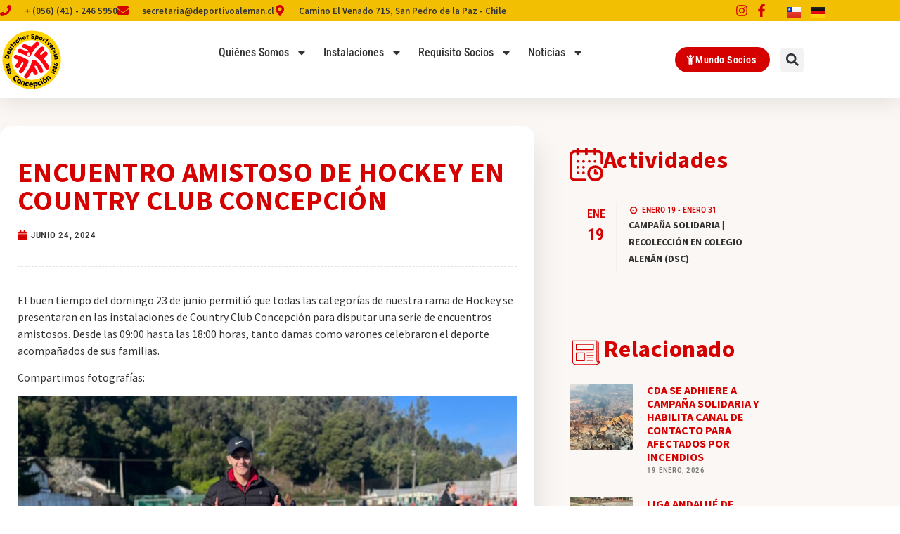

--- FILE ---
content_type: text/html; charset=UTF-8
request_url: https://deportivoaleman.cl/2024/06/encuentro-amistoso-de-hockey-en-country-club-concepcion/
body_size: 41282
content:
<!doctype html>
<html lang="es-CL">
<head>
	<meta charset="UTF-8">
	<meta name="viewport" content="width=device-width, initial-scale=1">
	<link rel="profile" href="https://gmpg.org/xfn/11">
	<meta name='robots' content='index, follow, max-image-preview:large, max-snippet:-1, max-video-preview:-1' />

	<!-- This site is optimized with the Yoast SEO plugin v26.8 - https://yoast.com/product/yoast-seo-wordpress/ -->
	<title>ENCUENTRO AMISTOSO DE HOCKEY EN COUNTRY CLUB CONCEPCIÓN - Club Deportivo Alemán</title>
	<link rel="canonical" href="https://deportivoaleman.cl/2024/06/encuentro-amistoso-de-hockey-en-country-club-concepcion/" />
	<meta property="og:locale" content="es_ES" />
	<meta property="og:type" content="article" />
	<meta property="og:title" content="ENCUENTRO AMISTOSO DE HOCKEY EN COUNTRY CLUB CONCEPCIÓN - Club Deportivo Alemán" />
	<meta property="og:description" content="El buen tiempo del domingo 23 de junio permitió que todas las categorías de nuestra rama de Hockey se presentaran en las instalaciones de Country Club Concepción para disputar una [&hellip;]" />
	<meta property="og:url" content="https://deportivoaleman.cl/2024/06/encuentro-amistoso-de-hockey-en-country-club-concepcion/" />
	<meta property="og:site_name" content="Club Deportivo Alemán" />
	<meta property="article:published_time" content="2024-06-24T21:48:52+00:00" />
	<meta property="article:modified_time" content="2024-06-24T21:49:29+00:00" />
	<meta property="og:image" content="https://deportivoaleman.cl/wp-content/uploads/2024/06/WhatsApp-Image-2024-06-24-at-17.40.27-e1719265594665.jpeg" />
	<meta property="og:image:width" content="1197" />
	<meta property="og:image:height" content="874" />
	<meta property="og:image:type" content="image/jpeg" />
	<meta name="author" content="cbassaletti" />
	<meta name="twitter:card" content="summary_large_image" />
	<meta name="twitter:label1" content="Escrito por" />
	<meta name="twitter:data1" content="cbassaletti" />
	<script type="application/ld+json" class="yoast-schema-graph">{"@context":"https://schema.org","@graph":[{"@type":"Article","@id":"https://deportivoaleman.cl/2024/06/encuentro-amistoso-de-hockey-en-country-club-concepcion/#article","isPartOf":{"@id":"https://deportivoaleman.cl/2024/06/encuentro-amistoso-de-hockey-en-country-club-concepcion/"},"author":{"name":"cbassaletti","@id":"https://deportivoaleman.cl/#/schema/person/c1d4b10a69ad449f45be4ecedfad0805"},"headline":"ENCUENTRO AMISTOSO DE HOCKEY EN COUNTRY CLUB CONCEPCIÓN","datePublished":"2024-06-24T21:48:52+00:00","dateModified":"2024-06-24T21:49:29+00:00","mainEntityOfPage":{"@id":"https://deportivoaleman.cl/2024/06/encuentro-amistoso-de-hockey-en-country-club-concepcion/"},"wordCount":66,"image":{"@id":"https://deportivoaleman.cl/2024/06/encuentro-amistoso-de-hockey-en-country-club-concepcion/#primaryimage"},"thumbnailUrl":"https://deportivoaleman.cl/wp-content/uploads/2024/06/WhatsApp-Image-2024-06-24-at-17.40.27-e1719265594665.jpeg","articleSection":["Agenda","Agenda CDA","CDA","Deportes","Hockey","Newsletter","Noticias","Resultados"],"inLanguage":"es-CL"},{"@type":"WebPage","@id":"https://deportivoaleman.cl/2024/06/encuentro-amistoso-de-hockey-en-country-club-concepcion/","url":"https://deportivoaleman.cl/2024/06/encuentro-amistoso-de-hockey-en-country-club-concepcion/","name":"ENCUENTRO AMISTOSO DE HOCKEY EN COUNTRY CLUB CONCEPCIÓN - Club Deportivo Alemán","isPartOf":{"@id":"https://deportivoaleman.cl/#website"},"primaryImageOfPage":{"@id":"https://deportivoaleman.cl/2024/06/encuentro-amistoso-de-hockey-en-country-club-concepcion/#primaryimage"},"image":{"@id":"https://deportivoaleman.cl/2024/06/encuentro-amistoso-de-hockey-en-country-club-concepcion/#primaryimage"},"thumbnailUrl":"https://deportivoaleman.cl/wp-content/uploads/2024/06/WhatsApp-Image-2024-06-24-at-17.40.27-e1719265594665.jpeg","datePublished":"2024-06-24T21:48:52+00:00","dateModified":"2024-06-24T21:49:29+00:00","author":{"@id":"https://deportivoaleman.cl/#/schema/person/c1d4b10a69ad449f45be4ecedfad0805"},"breadcrumb":{"@id":"https://deportivoaleman.cl/2024/06/encuentro-amistoso-de-hockey-en-country-club-concepcion/#breadcrumb"},"inLanguage":"es-CL","potentialAction":[{"@type":"ReadAction","target":["https://deportivoaleman.cl/2024/06/encuentro-amistoso-de-hockey-en-country-club-concepcion/"]}]},{"@type":"ImageObject","inLanguage":"es-CL","@id":"https://deportivoaleman.cl/2024/06/encuentro-amistoso-de-hockey-en-country-club-concepcion/#primaryimage","url":"https://deportivoaleman.cl/wp-content/uploads/2024/06/WhatsApp-Image-2024-06-24-at-17.40.27-e1719265594665.jpeg","contentUrl":"https://deportivoaleman.cl/wp-content/uploads/2024/06/WhatsApp-Image-2024-06-24-at-17.40.27-e1719265594665.jpeg","width":1197,"height":874},{"@type":"BreadcrumbList","@id":"https://deportivoaleman.cl/2024/06/encuentro-amistoso-de-hockey-en-country-club-concepcion/#breadcrumb","itemListElement":[{"@type":"ListItem","position":1,"name":"Portada","item":"https://deportivoaleman.cl/"},{"@type":"ListItem","position":2,"name":"ENCUENTRO AMISTOSO DE HOCKEY EN COUNTRY CLUB CONCEPCIÓN"}]},{"@type":"WebSite","@id":"https://deportivoaleman.cl/#website","url":"https://deportivoaleman.cl/","name":"Club Deportivo Alemán","description":"Club Deportivo Alemán","potentialAction":[{"@type":"SearchAction","target":{"@type":"EntryPoint","urlTemplate":"https://deportivoaleman.cl/?s={search_term_string}"},"query-input":{"@type":"PropertyValueSpecification","valueRequired":true,"valueName":"search_term_string"}}],"inLanguage":"es-CL"},{"@type":"Person","@id":"https://deportivoaleman.cl/#/schema/person/c1d4b10a69ad449f45be4ecedfad0805","name":"cbassaletti","image":{"@type":"ImageObject","inLanguage":"es-CL","@id":"https://deportivoaleman.cl/#/schema/person/image/","url":"https://secure.gravatar.com/avatar/e85f97fe39261ff279f9ac01dd329d719c966a32b684839c672630183bb6d2c2?s=96&d=mm&r=g","contentUrl":"https://secure.gravatar.com/avatar/e85f97fe39261ff279f9ac01dd329d719c966a32b684839c672630183bb6d2c2?s=96&d=mm&r=g","caption":"cbassaletti"},"url":"https://deportivoaleman.cl/author/cbassaletti/"}]}</script>
	<!-- / Yoast SEO plugin. -->


<link rel='dns-prefetch' href='//www.googletagmanager.com' />
<link rel="alternate" type="application/rss+xml" title="Club Deportivo Alemán &raquo; Feed" href="https://deportivoaleman.cl/feed/" />
<link rel="alternate" type="application/rss+xml" title="Club Deportivo Alemán &raquo; Feed de comentarios" href="https://deportivoaleman.cl/comments/feed/" />
<link rel="alternate" type="text/calendar" title="Club Deportivo Alemán &raquo; iCal Feed" href="https://deportivoaleman.cl/calendario/?ical=1" />
<link rel="alternate" title="oEmbed (JSON)" type="application/json+oembed" href="https://deportivoaleman.cl/wp-json/oembed/1.0/embed?url=https%3A%2F%2Fdeportivoaleman.cl%2F2024%2F06%2Fencuentro-amistoso-de-hockey-en-country-club-concepcion%2F&#038;lang=es" />
<link rel="alternate" title="oEmbed (XML)" type="text/xml+oembed" href="https://deportivoaleman.cl/wp-json/oembed/1.0/embed?url=https%3A%2F%2Fdeportivoaleman.cl%2F2024%2F06%2Fencuentro-amistoso-de-hockey-en-country-club-concepcion%2F&#038;format=xml&#038;lang=es" />
<style id='wp-img-auto-sizes-contain-inline-css'>
img:is([sizes=auto i],[sizes^="auto," i]){contain-intrinsic-size:3000px 1500px}
/*# sourceURL=wp-img-auto-sizes-contain-inline-css */
</style>
<link rel='stylesheet' id='sbi_styles-css' href='https://deportivoaleman.cl/wp-content/plugins/instagram-feed/css/sbi-styles.min.css?ver=6.10.0' media='all' />
<style id='wp-emoji-styles-inline-css'>

	img.wp-smiley, img.emoji {
		display: inline !important;
		border: none !important;
		box-shadow: none !important;
		height: 1em !important;
		width: 1em !important;
		margin: 0 0.07em !important;
		vertical-align: -0.1em !important;
		background: none !important;
		padding: 0 !important;
	}
/*# sourceURL=wp-emoji-styles-inline-css */
</style>
<link rel='stylesheet' id='wp-block-library-css' href='https://deportivoaleman.cl/wp-includes/css/dist/block-library/style.min.css?ver=51c5f507d5bb4528e454ef46750636bf' media='all' />
<style id='global-styles-inline-css'>
:root{--wp--preset--aspect-ratio--square: 1;--wp--preset--aspect-ratio--4-3: 4/3;--wp--preset--aspect-ratio--3-4: 3/4;--wp--preset--aspect-ratio--3-2: 3/2;--wp--preset--aspect-ratio--2-3: 2/3;--wp--preset--aspect-ratio--16-9: 16/9;--wp--preset--aspect-ratio--9-16: 9/16;--wp--preset--color--black: #000000;--wp--preset--color--cyan-bluish-gray: #abb8c3;--wp--preset--color--white: #ffffff;--wp--preset--color--pale-pink: #f78da7;--wp--preset--color--vivid-red: #cf2e2e;--wp--preset--color--luminous-vivid-orange: #ff6900;--wp--preset--color--luminous-vivid-amber: #fcb900;--wp--preset--color--light-green-cyan: #7bdcb5;--wp--preset--color--vivid-green-cyan: #00d084;--wp--preset--color--pale-cyan-blue: #8ed1fc;--wp--preset--color--vivid-cyan-blue: #0693e3;--wp--preset--color--vivid-purple: #9b51e0;--wp--preset--gradient--vivid-cyan-blue-to-vivid-purple: linear-gradient(135deg,rgb(6,147,227) 0%,rgb(155,81,224) 100%);--wp--preset--gradient--light-green-cyan-to-vivid-green-cyan: linear-gradient(135deg,rgb(122,220,180) 0%,rgb(0,208,130) 100%);--wp--preset--gradient--luminous-vivid-amber-to-luminous-vivid-orange: linear-gradient(135deg,rgb(252,185,0) 0%,rgb(255,105,0) 100%);--wp--preset--gradient--luminous-vivid-orange-to-vivid-red: linear-gradient(135deg,rgb(255,105,0) 0%,rgb(207,46,46) 100%);--wp--preset--gradient--very-light-gray-to-cyan-bluish-gray: linear-gradient(135deg,rgb(238,238,238) 0%,rgb(169,184,195) 100%);--wp--preset--gradient--cool-to-warm-spectrum: linear-gradient(135deg,rgb(74,234,220) 0%,rgb(151,120,209) 20%,rgb(207,42,186) 40%,rgb(238,44,130) 60%,rgb(251,105,98) 80%,rgb(254,248,76) 100%);--wp--preset--gradient--blush-light-purple: linear-gradient(135deg,rgb(255,206,236) 0%,rgb(152,150,240) 100%);--wp--preset--gradient--blush-bordeaux: linear-gradient(135deg,rgb(254,205,165) 0%,rgb(254,45,45) 50%,rgb(107,0,62) 100%);--wp--preset--gradient--luminous-dusk: linear-gradient(135deg,rgb(255,203,112) 0%,rgb(199,81,192) 50%,rgb(65,88,208) 100%);--wp--preset--gradient--pale-ocean: linear-gradient(135deg,rgb(255,245,203) 0%,rgb(182,227,212) 50%,rgb(51,167,181) 100%);--wp--preset--gradient--electric-grass: linear-gradient(135deg,rgb(202,248,128) 0%,rgb(113,206,126) 100%);--wp--preset--gradient--midnight: linear-gradient(135deg,rgb(2,3,129) 0%,rgb(40,116,252) 100%);--wp--preset--font-size--small: 13px;--wp--preset--font-size--medium: 20px;--wp--preset--font-size--large: 36px;--wp--preset--font-size--x-large: 42px;--wp--preset--spacing--20: 0.44rem;--wp--preset--spacing--30: 0.67rem;--wp--preset--spacing--40: 1rem;--wp--preset--spacing--50: 1.5rem;--wp--preset--spacing--60: 2.25rem;--wp--preset--spacing--70: 3.38rem;--wp--preset--spacing--80: 5.06rem;--wp--preset--shadow--natural: 6px 6px 9px rgba(0, 0, 0, 0.2);--wp--preset--shadow--deep: 12px 12px 50px rgba(0, 0, 0, 0.4);--wp--preset--shadow--sharp: 6px 6px 0px rgba(0, 0, 0, 0.2);--wp--preset--shadow--outlined: 6px 6px 0px -3px rgb(255, 255, 255), 6px 6px rgb(0, 0, 0);--wp--preset--shadow--crisp: 6px 6px 0px rgb(0, 0, 0);}:root { --wp--style--global--content-size: 800px;--wp--style--global--wide-size: 1200px; }:where(body) { margin: 0; }.wp-site-blocks > .alignleft { float: left; margin-right: 2em; }.wp-site-blocks > .alignright { float: right; margin-left: 2em; }.wp-site-blocks > .aligncenter { justify-content: center; margin-left: auto; margin-right: auto; }:where(.wp-site-blocks) > * { margin-block-start: 24px; margin-block-end: 0; }:where(.wp-site-blocks) > :first-child { margin-block-start: 0; }:where(.wp-site-blocks) > :last-child { margin-block-end: 0; }:root { --wp--style--block-gap: 24px; }:root :where(.is-layout-flow) > :first-child{margin-block-start: 0;}:root :where(.is-layout-flow) > :last-child{margin-block-end: 0;}:root :where(.is-layout-flow) > *{margin-block-start: 24px;margin-block-end: 0;}:root :where(.is-layout-constrained) > :first-child{margin-block-start: 0;}:root :where(.is-layout-constrained) > :last-child{margin-block-end: 0;}:root :where(.is-layout-constrained) > *{margin-block-start: 24px;margin-block-end: 0;}:root :where(.is-layout-flex){gap: 24px;}:root :where(.is-layout-grid){gap: 24px;}.is-layout-flow > .alignleft{float: left;margin-inline-start: 0;margin-inline-end: 2em;}.is-layout-flow > .alignright{float: right;margin-inline-start: 2em;margin-inline-end: 0;}.is-layout-flow > .aligncenter{margin-left: auto !important;margin-right: auto !important;}.is-layout-constrained > .alignleft{float: left;margin-inline-start: 0;margin-inline-end: 2em;}.is-layout-constrained > .alignright{float: right;margin-inline-start: 2em;margin-inline-end: 0;}.is-layout-constrained > .aligncenter{margin-left: auto !important;margin-right: auto !important;}.is-layout-constrained > :where(:not(.alignleft):not(.alignright):not(.alignfull)){max-width: var(--wp--style--global--content-size);margin-left: auto !important;margin-right: auto !important;}.is-layout-constrained > .alignwide{max-width: var(--wp--style--global--wide-size);}body .is-layout-flex{display: flex;}.is-layout-flex{flex-wrap: wrap;align-items: center;}.is-layout-flex > :is(*, div){margin: 0;}body .is-layout-grid{display: grid;}.is-layout-grid > :is(*, div){margin: 0;}body{padding-top: 0px;padding-right: 0px;padding-bottom: 0px;padding-left: 0px;}a:where(:not(.wp-element-button)){text-decoration: underline;}:root :where(.wp-element-button, .wp-block-button__link){background-color: #32373c;border-width: 0;color: #fff;font-family: inherit;font-size: inherit;font-style: inherit;font-weight: inherit;letter-spacing: inherit;line-height: inherit;padding-top: calc(0.667em + 2px);padding-right: calc(1.333em + 2px);padding-bottom: calc(0.667em + 2px);padding-left: calc(1.333em + 2px);text-decoration: none;text-transform: inherit;}.has-black-color{color: var(--wp--preset--color--black) !important;}.has-cyan-bluish-gray-color{color: var(--wp--preset--color--cyan-bluish-gray) !important;}.has-white-color{color: var(--wp--preset--color--white) !important;}.has-pale-pink-color{color: var(--wp--preset--color--pale-pink) !important;}.has-vivid-red-color{color: var(--wp--preset--color--vivid-red) !important;}.has-luminous-vivid-orange-color{color: var(--wp--preset--color--luminous-vivid-orange) !important;}.has-luminous-vivid-amber-color{color: var(--wp--preset--color--luminous-vivid-amber) !important;}.has-light-green-cyan-color{color: var(--wp--preset--color--light-green-cyan) !important;}.has-vivid-green-cyan-color{color: var(--wp--preset--color--vivid-green-cyan) !important;}.has-pale-cyan-blue-color{color: var(--wp--preset--color--pale-cyan-blue) !important;}.has-vivid-cyan-blue-color{color: var(--wp--preset--color--vivid-cyan-blue) !important;}.has-vivid-purple-color{color: var(--wp--preset--color--vivid-purple) !important;}.has-black-background-color{background-color: var(--wp--preset--color--black) !important;}.has-cyan-bluish-gray-background-color{background-color: var(--wp--preset--color--cyan-bluish-gray) !important;}.has-white-background-color{background-color: var(--wp--preset--color--white) !important;}.has-pale-pink-background-color{background-color: var(--wp--preset--color--pale-pink) !important;}.has-vivid-red-background-color{background-color: var(--wp--preset--color--vivid-red) !important;}.has-luminous-vivid-orange-background-color{background-color: var(--wp--preset--color--luminous-vivid-orange) !important;}.has-luminous-vivid-amber-background-color{background-color: var(--wp--preset--color--luminous-vivid-amber) !important;}.has-light-green-cyan-background-color{background-color: var(--wp--preset--color--light-green-cyan) !important;}.has-vivid-green-cyan-background-color{background-color: var(--wp--preset--color--vivid-green-cyan) !important;}.has-pale-cyan-blue-background-color{background-color: var(--wp--preset--color--pale-cyan-blue) !important;}.has-vivid-cyan-blue-background-color{background-color: var(--wp--preset--color--vivid-cyan-blue) !important;}.has-vivid-purple-background-color{background-color: var(--wp--preset--color--vivid-purple) !important;}.has-black-border-color{border-color: var(--wp--preset--color--black) !important;}.has-cyan-bluish-gray-border-color{border-color: var(--wp--preset--color--cyan-bluish-gray) !important;}.has-white-border-color{border-color: var(--wp--preset--color--white) !important;}.has-pale-pink-border-color{border-color: var(--wp--preset--color--pale-pink) !important;}.has-vivid-red-border-color{border-color: var(--wp--preset--color--vivid-red) !important;}.has-luminous-vivid-orange-border-color{border-color: var(--wp--preset--color--luminous-vivid-orange) !important;}.has-luminous-vivid-amber-border-color{border-color: var(--wp--preset--color--luminous-vivid-amber) !important;}.has-light-green-cyan-border-color{border-color: var(--wp--preset--color--light-green-cyan) !important;}.has-vivid-green-cyan-border-color{border-color: var(--wp--preset--color--vivid-green-cyan) !important;}.has-pale-cyan-blue-border-color{border-color: var(--wp--preset--color--pale-cyan-blue) !important;}.has-vivid-cyan-blue-border-color{border-color: var(--wp--preset--color--vivid-cyan-blue) !important;}.has-vivid-purple-border-color{border-color: var(--wp--preset--color--vivid-purple) !important;}.has-vivid-cyan-blue-to-vivid-purple-gradient-background{background: var(--wp--preset--gradient--vivid-cyan-blue-to-vivid-purple) !important;}.has-light-green-cyan-to-vivid-green-cyan-gradient-background{background: var(--wp--preset--gradient--light-green-cyan-to-vivid-green-cyan) !important;}.has-luminous-vivid-amber-to-luminous-vivid-orange-gradient-background{background: var(--wp--preset--gradient--luminous-vivid-amber-to-luminous-vivid-orange) !important;}.has-luminous-vivid-orange-to-vivid-red-gradient-background{background: var(--wp--preset--gradient--luminous-vivid-orange-to-vivid-red) !important;}.has-very-light-gray-to-cyan-bluish-gray-gradient-background{background: var(--wp--preset--gradient--very-light-gray-to-cyan-bluish-gray) !important;}.has-cool-to-warm-spectrum-gradient-background{background: var(--wp--preset--gradient--cool-to-warm-spectrum) !important;}.has-blush-light-purple-gradient-background{background: var(--wp--preset--gradient--blush-light-purple) !important;}.has-blush-bordeaux-gradient-background{background: var(--wp--preset--gradient--blush-bordeaux) !important;}.has-luminous-dusk-gradient-background{background: var(--wp--preset--gradient--luminous-dusk) !important;}.has-pale-ocean-gradient-background{background: var(--wp--preset--gradient--pale-ocean) !important;}.has-electric-grass-gradient-background{background: var(--wp--preset--gradient--electric-grass) !important;}.has-midnight-gradient-background{background: var(--wp--preset--gradient--midnight) !important;}.has-small-font-size{font-size: var(--wp--preset--font-size--small) !important;}.has-medium-font-size{font-size: var(--wp--preset--font-size--medium) !important;}.has-large-font-size{font-size: var(--wp--preset--font-size--large) !important;}.has-x-large-font-size{font-size: var(--wp--preset--font-size--x-large) !important;}
:root :where(.wp-block-pullquote){font-size: 1.5em;line-height: 1.6;}
/*# sourceURL=global-styles-inline-css */
</style>
<link rel='stylesheet' id='contact-form-7-css' href='https://deportivoaleman.cl/wp-content/plugins/contact-form-7/includes/css/styles.css?ver=6.1.4' media='all' />
<style id='contact-form-7-inline-css'>
.wpcf7 .wpcf7-recaptcha iframe {margin-bottom: 0;}.wpcf7 .wpcf7-recaptcha[data-align="center"] > div {margin: 0 auto;}.wpcf7 .wpcf7-recaptcha[data-align="right"] > div {margin: 0 0 0 auto;}
/*# sourceURL=contact-form-7-inline-css */
</style>
<link rel='stylesheet' id='tribe-events-v2-single-skeleton-css' href='https://deportivoaleman.cl/wp-content/plugins/the-events-calendar/build/css/tribe-events-single-skeleton.css?ver=6.15.14' media='all' />
<link rel='stylesheet' id='tribe-events-v2-single-skeleton-full-css' href='https://deportivoaleman.cl/wp-content/plugins/the-events-calendar/build/css/tribe-events-single-full.css?ver=6.15.14' media='all' />
<link rel='stylesheet' id='tec-events-elementor-widgets-base-styles-css' href='https://deportivoaleman.cl/wp-content/plugins/the-events-calendar/build/css/integrations/plugins/elementor/widgets/widget-base.css?ver=6.15.14' media='all' />
<link rel='stylesheet' id='hello-elementor-css' href='https://deportivoaleman.cl/wp-content/themes/hello-elementor/assets/css/reset.css?ver=3.4.5' media='all' />
<link rel='stylesheet' id='hello-elementor-theme-style-css' href='https://deportivoaleman.cl/wp-content/themes/hello-elementor/assets/css/theme.css?ver=3.4.5' media='all' />
<link rel='stylesheet' id='hello-elementor-header-footer-css' href='https://deportivoaleman.cl/wp-content/themes/hello-elementor/assets/css/header-footer.css?ver=3.4.5' media='all' />
<link rel='stylesheet' id='elementor-frontend-css' href='https://deportivoaleman.cl/wp-content/plugins/elementor/assets/css/frontend.min.css?ver=3.34.2' media='all' />
<link rel='stylesheet' id='elementor-post-47679-css' href='https://deportivoaleman.cl/wp-content/uploads/elementor/css/post-47679.css?ver=1768997552' media='all' />
<link rel='stylesheet' id='widget-icon-list-css' href='https://deportivoaleman.cl/wp-content/plugins/elementor/assets/css/widget-icon-list.min.css?ver=3.34.2' media='all' />
<link rel='stylesheet' id='widget-search-form-css' href='https://deportivoaleman.cl/wp-content/plugins/elementor-pro/assets/css/widget-search-form.min.css?ver=3.34.1' media='all' />
<link rel='stylesheet' id='widget-image-css' href='https://deportivoaleman.cl/wp-content/plugins/elementor/assets/css/widget-image.min.css?ver=3.34.2' media='all' />
<link rel='stylesheet' id='widget-nav-menu-css' href='https://deportivoaleman.cl/wp-content/plugins/elementor-pro/assets/css/widget-nav-menu.min.css?ver=3.34.1' media='all' />
<link rel='stylesheet' id='e-sticky-css' href='https://deportivoaleman.cl/wp-content/plugins/elementor-pro/assets/css/modules/sticky.min.css?ver=3.34.1' media='all' />
<link rel='stylesheet' id='widget-heading-css' href='https://deportivoaleman.cl/wp-content/plugins/elementor/assets/css/widget-heading.min.css?ver=3.34.2' media='all' />
<link rel='stylesheet' id='widget-social-icons-css' href='https://deportivoaleman.cl/wp-content/plugins/elementor/assets/css/widget-social-icons.min.css?ver=3.34.2' media='all' />
<link rel='stylesheet' id='e-apple-webkit-css' href='https://deportivoaleman.cl/wp-content/plugins/elementor/assets/css/conditionals/apple-webkit.min.css?ver=3.34.2' media='all' />
<link rel='stylesheet' id='widget-post-info-css' href='https://deportivoaleman.cl/wp-content/plugins/elementor-pro/assets/css/widget-post-info.min.css?ver=3.34.1' media='all' />
<link rel='stylesheet' id='widget-divider-css' href='https://deportivoaleman.cl/wp-content/plugins/elementor/assets/css/widget-divider.min.css?ver=3.34.2' media='all' />
<link rel='stylesheet' id='widget-icon-box-css' href='https://deportivoaleman.cl/wp-content/plugins/elementor/assets/css/widget-icon-box.min.css?ver=3.34.2' media='all' />
<link rel='stylesheet' id='ectbe-calendar-main-css-css' href='https://deportivoaleman.cl/wp-content/plugins/events-widgets-for-elementor-and-the-events-calendar/assets/lib/css/calendar-main.min.css' media='all' />
<link rel='stylesheet' id='ectbe-custom-css-css' href='https://deportivoaleman.cl/wp-content/plugins/events-widgets-for-elementor-and-the-events-calendar/assets/css/custom-styles.min.css' media='all' />
<link rel='stylesheet' id='ectbe-list-css-css' href='https://deportivoaleman.cl/wp-content/plugins/events-widgets-for-elementor-and-the-events-calendar/assets/css/ectbe-list.min.css' media='all' />
<link rel='stylesheet' id='ectbe-common-styles-css' href='https://deportivoaleman.cl/wp-content/plugins/events-widgets-for-elementor-and-the-events-calendar/assets/css/ectbe-common-styles.min.css' media='all' />
<link rel='stylesheet' id='widget-posts-css' href='https://deportivoaleman.cl/wp-content/plugins/elementor-pro/assets/css/widget-posts.min.css?ver=3.34.1' media='all' />
<link rel='stylesheet' id='e-shapes-css' href='https://deportivoaleman.cl/wp-content/plugins/elementor/assets/css/conditionals/shapes.min.css?ver=3.34.2' media='all' />
<link rel='stylesheet' id='ooohboi-steroids-styles-css' href='https://deportivoaleman.cl/wp-content/plugins/ooohboi-steroids-for-elementor/assets/css/main.css?ver=2.1.2426082023' media='all' />
<link rel='stylesheet' id='cpel-language-switcher-css' href='https://deportivoaleman.cl/wp-content/plugins/connect-polylang-elementor/assets/css/language-switcher.min.css?ver=2.5.5' media='all' />
<link rel='stylesheet' id='font-awesome-5-all-css' href='https://deportivoaleman.cl/wp-content/plugins/elementor/assets/lib/font-awesome/css/all.min.css?ver=3.34.2' media='all' />
<link rel='stylesheet' id='font-awesome-4-shim-css' href='https://deportivoaleman.cl/wp-content/plugins/elementor/assets/lib/font-awesome/css/v4-shims.min.css?ver=3.34.2' media='all' />
<link rel='stylesheet' id='sbistyles-css' href='https://deportivoaleman.cl/wp-content/plugins/instagram-feed/css/sbi-styles.min.css?ver=6.10.0' media='all' />
<link rel='stylesheet' id='elementor-post-47685-css' href='https://deportivoaleman.cl/wp-content/uploads/elementor/css/post-47685.css?ver=1768997552' media='all' />
<link rel='stylesheet' id='elementor-post-47955-css' href='https://deportivoaleman.cl/wp-content/uploads/elementor/css/post-47955.css?ver=1768997552' media='all' />
<link rel='stylesheet' id='elementor-post-49647-css' href='https://deportivoaleman.cl/wp-content/uploads/elementor/css/post-49647.css?ver=1768997578' media='all' />
<link rel='stylesheet' id='wp-pagenavi-css' href='https://deportivoaleman.cl/wp-content/plugins/wp-pagenavi/pagenavi-css.css?ver=2.70' media='all' />
<link rel='stylesheet' id='eael-general-css' href='https://deportivoaleman.cl/wp-content/plugins/essential-addons-for-elementor-lite/assets/front-end/css/view/general.min.css?ver=6.5.8' media='all' />
<link rel='stylesheet' id='elementor-gf-local-sourcesanspro-css' href='https://deportivoaleman.cl/wp-content/uploads/elementor/google-fonts/css/sourcesanspro.css?ver=1742256157' media='all' />
<link rel='stylesheet' id='elementor-gf-local-robotocondensed-css' href='https://deportivoaleman.cl/wp-content/uploads/elementor/google-fonts/css/robotocondensed.css?ver=1742256171' media='all' />
<link rel='stylesheet' id='elementor-gf-local-montserrat-css' href='https://deportivoaleman.cl/wp-content/uploads/elementor/google-fonts/css/montserrat.css?ver=1742256178' media='all' />
<script src="https://deportivoaleman.cl/wp-includes/js/jquery/jquery.min.js?ver=3.7.1" id="jquery-core-js"></script>
<script src="https://deportivoaleman.cl/wp-includes/js/jquery/jquery-migrate.min.js?ver=3.4.1" id="jquery-migrate-js"></script>
<script src="https://deportivoaleman.cl/wp-content/plugins/elementor/assets/lib/font-awesome/js/v4-shims.min.js?ver=3.34.2" id="font-awesome-4-shim-js"></script>

<!-- Fragmento de código de la etiqueta de Google (gtag.js) agregada por Site Kit -->
<!-- Fragmento de código de Google Analytics agregado por Site Kit -->
<script src="https://www.googletagmanager.com/gtag/js?id=GT-NNSCSKN" id="google_gtagjs-js" async></script>
<script id="google_gtagjs-js-after">
window.dataLayer = window.dataLayer || [];function gtag(){dataLayer.push(arguments);}
gtag("set","linker",{"domains":["deportivoaleman.cl"]});
gtag("js", new Date());
gtag("set", "developer_id.dZTNiMT", true);
gtag("config", "GT-NNSCSKN");
//# sourceURL=google_gtagjs-js-after
</script>
<link rel="https://api.w.org/" href="https://deportivoaleman.cl/wp-json/" /><link rel="alternate" title="JSON" type="application/json" href="https://deportivoaleman.cl/wp-json/wp/v2/posts/56527" /><link rel="EditURI" type="application/rsd+xml" title="RSD" href="https://deportivoaleman.cl/xmlrpc.php?rsd" />

<link rel='shortlink' href='https://deportivoaleman.cl/?p=56527' />
<meta name="generator" content="Site Kit by Google 1.170.0" /><meta name="tec-api-version" content="v1"><meta name="tec-api-origin" content="https://deportivoaleman.cl"><link rel="alternate" href="https://deportivoaleman.cl/wp-json/tribe/events/v1/" /><meta name="generator" content="Elementor 3.34.2; features: e_font_icon_svg; settings: css_print_method-external, google_font-enabled, font_display-swap">
			<style>
				.e-con.e-parent:nth-of-type(n+4):not(.e-lazyloaded):not(.e-no-lazyload),
				.e-con.e-parent:nth-of-type(n+4):not(.e-lazyloaded):not(.e-no-lazyload) * {
					background-image: none !important;
				}
				@media screen and (max-height: 1024px) {
					.e-con.e-parent:nth-of-type(n+3):not(.e-lazyloaded):not(.e-no-lazyload),
					.e-con.e-parent:nth-of-type(n+3):not(.e-lazyloaded):not(.e-no-lazyload) * {
						background-image: none !important;
					}
				}
				@media screen and (max-height: 640px) {
					.e-con.e-parent:nth-of-type(n+2):not(.e-lazyloaded):not(.e-no-lazyload),
					.e-con.e-parent:nth-of-type(n+2):not(.e-lazyloaded):not(.e-no-lazyload) * {
						background-image: none !important;
					}
				}
			</style>
			<link rel="icon" href="https://deportivoaleman.cl/wp-content/uploads/2021/11/cropped-logotipo-4-32x32.png" sizes="32x32" />
<link rel="icon" href="https://deportivoaleman.cl/wp-content/uploads/2021/11/cropped-logotipo-4-192x192.png" sizes="192x192" />
<link rel="apple-touch-icon" href="https://deportivoaleman.cl/wp-content/uploads/2021/11/cropped-logotipo-4-180x180.png" />
<meta name="msapplication-TileImage" content="https://deportivoaleman.cl/wp-content/uploads/2021/11/cropped-logotipo-4-270x270.png" />
		<style id="wp-custom-css">
			.ob-is-glider > .elementor-container, .ob-is-glider .ob-swiper-bundle {
    visibility: visible!important;
}

.ob-is-glider .elementor-container > .swiper-wrapper > .elementor-element.elementor-column {
    width: 226px;
}


.ectbe-evt-more-box, .ectbe-evt-more-box {
    display: none!important;
}


.ectbe-minimal-list-wrapper .ectbe-inner-wrapper {
margin-top: 0px!important;
}
.ectbe-minimal-list-wrapper .ectbe-date-area {
    align-items: start!important;
    width: 50px!important;
    padding: 5px 0px 10px 0px!important;
}
.ectbe-minimal-list-wrapper .ectbe-inner-wrapper {
    margin-top: 0px!important;
}

.ectbe-minimal-list-wrapper .ectbe-inner-wrapper {
    font-family: var(--e-global-typography-accent-font-family);
    color: var(--e-global-color-primary )!important;
    
}

.ectbe-content-box {
    padding: 5px 0px 0px 15px!important;
    border-left: solid 1px #f1f1f1;
    margin-bottom: 10px;
}

.ectbe-wrapper.ectbe-minimal-list-wrapper .ectbe-inner-wrapper.ectbe-featured-event {
    border-left: none!important;
}

.ectbe-list-wrapper.style-1 .ectbe-featured-event .ectbe-evt-read-more, .ectbe-list-wrapper.style-2 .ectbe-featured-event #ectbe-date span, .ectbe-month-header.ectbe-featured-event, .ectbe-month-header.ectbe-featured-event:after, .ectbe-wrapper.style-1 .ectbe-featured-event .ectbe-date-area span { color: var(--e-global-color-primary )!important;
    }

.ob-is-glider .swiper-button-next:after, .ob-is-glider .swiper-button-prev:after {
	display: none;
}		</style>
		</head>
<body data-rsssl=1 class="wp-singular post-template-default single single-post postid-56527 single-format-standard wp-embed-responsive wp-theme-hello-elementor tribe-no-js hello-elementor-default elementor-default elementor-kit-47679 elementor-page-49647">


<a class="skip-link screen-reader-text" href="#content">Ir al contenido</a>

		<header data-elementor-type="header" data-elementor-id="47685" class="elementor elementor-47685 elementor-location-header" data-elementor-post-type="elementor_library">
					<section data-particle_enable="false" data-particle-mobile-disabled="false" class="elementor-section elementor-top-section elementor-element elementor-element-7f648817 elementor-section-full_width elementor-section-height-default elementor-section-height-default" data-id="7f648817" data-element_type="section" id="header_pop" data-settings="{&quot;sticky&quot;:&quot;top&quot;,&quot;sticky_on&quot;:[],&quot;_ob_glider_is_slider&quot;:&quot;no&quot;,&quot;sticky_offset&quot;:0,&quot;sticky_effects_offset&quot;:0,&quot;sticky_anchor_link_offset&quot;:0}">
						<div class="elementor-container elementor-column-gap-default">
					<div class="elementor-column elementor-col-100 elementor-top-column elementor-element elementor-element-62385d09" data-id="62385d09" data-element_type="column">
			<div class="elementor-widget-wrap elementor-element-populated">
						<section data-particle_enable="false" data-particle-mobile-disabled="false" class="elementor-section elementor-inner-section elementor-element elementor-element-5f577b8b elementor-reverse-mobile elementor-section-boxed elementor-section-height-default elementor-section-height-default" data-id="5f577b8b" data-element_type="section" data-settings="{&quot;background_background&quot;:&quot;classic&quot;,&quot;_ob_glider_is_slider&quot;:&quot;no&quot;}">
						<div class="elementor-container elementor-column-gap-default">
					<div class="elementor-column elementor-col-33 elementor-inner-column elementor-element elementor-element-32862320 elementor-hidden-phone" data-id="32862320" data-element_type="column">
			<div class="elementor-widget-wrap elementor-element-populated">
						<div class="elementor-element elementor-element-10deac08 elementor-icon-list--layout-inline elementor-align-start elementor-mobile-align-center elementor-list-item-link-full_width elementor-widget elementor-widget-icon-list" data-id="10deac08" data-element_type="widget" data-widget_type="icon-list.default">
				<div class="elementor-widget-container">
							<ul class="elementor-icon-list-items elementor-inline-items">
							<li class="elementor-icon-list-item elementor-inline-item">
											<span class="elementor-icon-list-icon">
							<svg aria-hidden="true" class="e-font-icon-svg e-fas-phone" viewBox="0 0 512 512" xmlns="http://www.w3.org/2000/svg"><path d="M493.4 24.6l-104-24c-11.3-2.6-22.9 3.3-27.5 13.9l-48 112c-4.2 9.8-1.4 21.3 6.9 28l60.6 49.6c-36 76.7-98.9 140.5-177.2 177.2l-49.6-60.6c-6.8-8.3-18.2-11.1-28-6.9l-112 48C3.9 366.5-2 378.1.6 389.4l24 104C27.1 504.2 36.7 512 48 512c256.1 0 464-207.5 464-464 0-11.2-7.7-20.9-18.6-23.4z"></path></svg>						</span>
										<span class="elementor-icon-list-text">+ (056) (41) - 246 5950</span>
									</li>
								<li class="elementor-icon-list-item elementor-inline-item">
											<a href="mailto:secretaria@deportivoaleman.cl%20">

												<span class="elementor-icon-list-icon">
							<svg aria-hidden="true" class="e-font-icon-svg e-fas-envelope" viewBox="0 0 512 512" xmlns="http://www.w3.org/2000/svg"><path d="M502.3 190.8c3.9-3.1 9.7-.2 9.7 4.7V400c0 26.5-21.5 48-48 48H48c-26.5 0-48-21.5-48-48V195.6c0-5 5.7-7.8 9.7-4.7 22.4 17.4 52.1 39.5 154.1 113.6 21.1 15.4 56.7 47.8 92.2 47.6 35.7.3 72-32.8 92.3-47.6 102-74.1 131.6-96.3 154-113.7zM256 320c23.2.4 56.6-29.2 73.4-41.4 132.7-96.3 142.8-104.7 173.4-128.7 5.8-4.5 9.2-11.5 9.2-18.9v-19c0-26.5-21.5-48-48-48H48C21.5 64 0 85.5 0 112v19c0 7.4 3.4 14.3 9.2 18.9 30.6 23.9 40.7 32.4 173.4 128.7 16.8 12.2 50.2 41.8 73.4 41.4z"></path></svg>						</span>
										<span class="elementor-icon-list-text">secretaria@deportivoaleman.cl</span>
											</a>
									</li>
								<li class="elementor-icon-list-item elementor-inline-item">
											<span class="elementor-icon-list-icon">
							<svg aria-hidden="true" class="e-font-icon-svg e-fas-map-marker-alt" viewBox="0 0 384 512" xmlns="http://www.w3.org/2000/svg"><path d="M172.268 501.67C26.97 291.031 0 269.413 0 192 0 85.961 85.961 0 192 0s192 85.961 192 192c0 77.413-26.97 99.031-172.268 309.67-9.535 13.774-29.93 13.773-39.464 0zM192 272c44.183 0 80-35.817 80-80s-35.817-80-80-80-80 35.817-80 80 35.817 80 80 80z"></path></svg>						</span>
										<span class="elementor-icon-list-text">Camino El Venado 715, San Pedro de la Paz - Chile</span>
									</li>
						</ul>
						</div>
				</div>
					</div>
		</div>
				<div class="elementor-column elementor-col-33 elementor-inner-column elementor-element elementor-element-55e35f48" data-id="55e35f48" data-element_type="column">
			<div class="elementor-widget-wrap elementor-element-populated">
						<div class="elementor-element elementor-element-7221642d elementor-search-form--skin-full_screen elementor-hidden-desktop elementor-widget elementor-widget-search-form" data-id="7221642d" data-element_type="widget" data-settings="{&quot;skin&quot;:&quot;full_screen&quot;}" data-widget_type="search-form.default">
				<div class="elementor-widget-container">
							<search role="search">
			<form class="elementor-search-form" action="https://deportivoaleman.cl/" method="get">
												<div class="elementor-search-form__toggle" role="button" tabindex="0" aria-label="Search">
					<div class="e-font-icon-svg-container"><svg aria-hidden="true" class="e-font-icon-svg e-fas-search" viewBox="0 0 512 512" xmlns="http://www.w3.org/2000/svg"><path d="M505 442.7L405.3 343c-4.5-4.5-10.6-7-17-7H372c27.6-35.3 44-79.7 44-128C416 93.1 322.9 0 208 0S0 93.1 0 208s93.1 208 208 208c48.3 0 92.7-16.4 128-44v16.3c0 6.4 2.5 12.5 7 17l99.7 99.7c9.4 9.4 24.6 9.4 33.9 0l28.3-28.3c9.4-9.4 9.4-24.6.1-34zM208 336c-70.7 0-128-57.2-128-128 0-70.7 57.2-128 128-128 70.7 0 128 57.2 128 128 0 70.7-57.2 128-128 128z"></path></svg></div>				</div>
								<div class="elementor-search-form__container">
					<label class="elementor-screen-only" for="elementor-search-form-7221642d">Search</label>

					
					<input id="elementor-search-form-7221642d" placeholder="" class="elementor-search-form__input" type="search" name="s" value="">
					
					
										<div class="dialog-lightbox-close-button dialog-close-button" role="button" tabindex="0" aria-label="Close this search box.">
						<svg aria-hidden="true" class="e-font-icon-svg e-eicon-close" viewBox="0 0 1000 1000" xmlns="http://www.w3.org/2000/svg"><path d="M742 167L500 408 258 167C246 154 233 150 217 150 196 150 179 158 167 167 154 179 150 196 150 212 150 229 154 242 171 254L408 500 167 742C138 771 138 800 167 829 196 858 225 858 254 829L496 587 738 829C750 842 767 846 783 846 800 846 817 842 829 829 842 817 846 804 846 783 846 767 842 750 829 737L588 500 833 258C863 229 863 200 833 171 804 137 775 137 742 167Z"></path></svg>					</div>
									</div>
			</form>
		</search>
						</div>
				</div>
					</div>
		</div>
				<div class="elementor-column elementor-col-33 elementor-inner-column elementor-element elementor-element-8da21c3" data-id="8da21c3" data-element_type="column">
			<div class="elementor-widget-wrap elementor-element-populated">
						<div class="elementor-element elementor-element-45b6b3fd elementor-icon-list--layout-inline elementor-align-end elementor-mobile-align-start elementor-widget__width-auto elementor-list-item-link-full_width elementor-widget elementor-widget-icon-list" data-id="45b6b3fd" data-element_type="widget" data-widget_type="icon-list.default">
				<div class="elementor-widget-container">
							<ul class="elementor-icon-list-items elementor-inline-items">
							<li class="elementor-icon-list-item elementor-inline-item">
											<a href="https://www.instagram.com/cda_concepcion/">

												<span class="elementor-icon-list-icon">
							<svg aria-hidden="true" class="e-font-icon-svg e-fab-instagram" viewBox="0 0 448 512" xmlns="http://www.w3.org/2000/svg"><path d="M224.1 141c-63.6 0-114.9 51.3-114.9 114.9s51.3 114.9 114.9 114.9S339 319.5 339 255.9 287.7 141 224.1 141zm0 189.6c-41.1 0-74.7-33.5-74.7-74.7s33.5-74.7 74.7-74.7 74.7 33.5 74.7 74.7-33.6 74.7-74.7 74.7zm146.4-194.3c0 14.9-12 26.8-26.8 26.8-14.9 0-26.8-12-26.8-26.8s12-26.8 26.8-26.8 26.8 12 26.8 26.8zm76.1 27.2c-1.7-35.9-9.9-67.7-36.2-93.9-26.2-26.2-58-34.4-93.9-36.2-37-2.1-147.9-2.1-184.9 0-35.8 1.7-67.6 9.9-93.9 36.1s-34.4 58-36.2 93.9c-2.1 37-2.1 147.9 0 184.9 1.7 35.9 9.9 67.7 36.2 93.9s58 34.4 93.9 36.2c37 2.1 147.9 2.1 184.9 0 35.9-1.7 67.7-9.9 93.9-36.2 26.2-26.2 34.4-58 36.2-93.9 2.1-37 2.1-147.8 0-184.8zM398.8 388c-7.8 19.6-22.9 34.7-42.6 42.6-29.5 11.7-99.5 9-132.1 9s-102.7 2.6-132.1-9c-19.6-7.8-34.7-22.9-42.6-42.6-11.7-29.5-9-99.5-9-132.1s-2.6-102.7 9-132.1c7.8-19.6 22.9-34.7 42.6-42.6 29.5-11.7 99.5-9 132.1-9s102.7-2.6 132.1 9c19.6 7.8 34.7 22.9 42.6 42.6 11.7 29.5 9 99.5 9 132.1s2.7 102.7-9 132.1z"></path></svg>						</span>
										<span class="elementor-icon-list-text"></span>
											</a>
									</li>
								<li class="elementor-icon-list-item elementor-inline-item">
											<a href="https://www.facebook.com/ClubDeportivoAleman">

												<span class="elementor-icon-list-icon">
							<svg aria-hidden="true" class="e-font-icon-svg e-fab-facebook-f" viewBox="0 0 320 512" xmlns="http://www.w3.org/2000/svg"><path d="M279.14 288l14.22-92.66h-88.91v-60.13c0-25.35 12.42-50.06 52.24-50.06h40.42V6.26S260.43 0 225.36 0c-73.22 0-121.08 44.38-121.08 124.72v70.62H22.89V288h81.39v224h100.17V288z"></path></svg>						</span>
										<span class="elementor-icon-list-text"></span>
											</a>
									</li>
						</ul>
						</div>
				</div>
				<div class="elementor-element elementor-element-b7bbae1 cpel-switcher--align-left elementor-widget__width-auto cpel-switcher--layout-horizontal cpel-switcher--aspect-ratio-43 elementor-widget elementor-widget-polylang-language-switcher" data-id="b7bbae1" data-element_type="widget" data-widget_type="polylang-language-switcher.default">
				<div class="elementor-widget-container">
					<nav class="cpel-switcher__nav"><ul class="cpel-switcher__list"><li class="cpel-switcher__lang cpel-switcher__lang--active"><a lang="es-CL" hreflang="es-CL" href="https://deportivoaleman.cl/2024/06/encuentro-amistoso-de-hockey-en-country-club-concepcion/"><span class="cpel-switcher__flag cpel-switcher__flag--cl"><img src="[data-uri]" alt="Español" /></span></a></li><li class="cpel-switcher__lang"><a lang="de-DE" hreflang="de-DE" href="https://deportivoaleman.cl/de/deutscher-sportverein-concepcion/"><span class="cpel-switcher__flag cpel-switcher__flag--de"><img src="[data-uri]" alt="Deutsch" /></span></a></li></ul></nav>				</div>
				</div>
					</div>
		</div>
					</div>
		</section>
				<section data-particle_enable="false" data-particle-mobile-disabled="false" class="elementor-section elementor-inner-section elementor-element elementor-element-53426076 elementor-section-boxed elementor-section-height-default elementor-section-height-default" data-id="53426076" data-element_type="section" data-settings="{&quot;background_background&quot;:&quot;classic&quot;,&quot;_ob_glider_is_slider&quot;:&quot;no&quot;}">
						<div class="elementor-container elementor-column-gap-default">
					<div class="elementor-column elementor-col-33 elementor-inner-column elementor-element elementor-element-7b3b246f" data-id="7b3b246f" data-element_type="column">
			<div class="elementor-widget-wrap elementor-element-populated">
						<div class="elementor-element elementor-element-741c55f5 elementor-widget elementor-widget-image" data-id="741c55f5" data-element_type="widget" data-widget_type="image.default">
				<div class="elementor-widget-container">
																<a href="https://deportivoaleman.cl">
							<img width="154" height="154" src="https://deportivoaleman.cl/wp-content/uploads/2023/03/logotipo-cda.svg" class="attachment-large size-large wp-image-47691" alt="" />								</a>
															</div>
				</div>
					</div>
		</div>
				<div class="elementor-column elementor-col-33 elementor-inner-column elementor-element elementor-element-6f6c1e54" data-id="6f6c1e54" data-element_type="column">
			<div class="elementor-widget-wrap elementor-element-populated">
						<div class="elementor-element elementor-element-7bb1d563 elementor-nav-menu__align-center elementor-nav-menu--stretch elementor-nav-menu__text-align-center elementor-nav-menu--dropdown-tablet elementor-nav-menu--toggle elementor-nav-menu--burger elementor-widget elementor-widget-nav-menu" data-id="7bb1d563" data-element_type="widget" data-settings="{&quot;full_width&quot;:&quot;stretch&quot;,&quot;layout&quot;:&quot;horizontal&quot;,&quot;submenu_icon&quot;:{&quot;value&quot;:&quot;&lt;svg aria-hidden=\&quot;true\&quot; class=\&quot;e-font-icon-svg e-fas-caret-down\&quot; viewBox=\&quot;0 0 320 512\&quot; xmlns=\&quot;http:\/\/www.w3.org\/2000\/svg\&quot;&gt;&lt;path d=\&quot;M31.3 192h257.3c17.8 0 26.7 21.5 14.1 34.1L174.1 354.8c-7.8 7.8-20.5 7.8-28.3 0L17.2 226.1C4.6 213.5 13.5 192 31.3 192z\&quot;&gt;&lt;\/path&gt;&lt;\/svg&gt;&quot;,&quot;library&quot;:&quot;fa-solid&quot;},&quot;toggle&quot;:&quot;burger&quot;}" data-widget_type="nav-menu.default">
				<div class="elementor-widget-container">
								<nav aria-label="Menú" class="elementor-nav-menu--main elementor-nav-menu__container elementor-nav-menu--layout-horizontal e--pointer-underline e--animation-fade">
				<ul id="menu-1-7bb1d563" class="elementor-nav-menu"><li class="menu-item menu-item-type-custom menu-item-object-custom menu-item-has-children menu-item-1450"><a href="#" class="elementor-item elementor-item-anchor">Quiénes Somos</a>
<ul class="sub-menu elementor-nav-menu--dropdown">
	<li class="menu-item menu-item-type-post_type menu-item-object-page menu-item-66"><a href="https://deportivoaleman.cl/quienes-somos/historia/" class="elementor-sub-item">Historia</a></li>
	<li class="menu-item menu-item-type-post_type menu-item-object-page menu-item-69"><a href="https://deportivoaleman.cl/quienes-somos/valores-corporativos/" class="elementor-sub-item">Qué hacemos y cómo lo hacemos</a></li>
	<li class="menu-item menu-item-type-post_type menu-item-object-page menu-item-16617"><a href="https://deportivoaleman.cl/quienes-somos/estatutos-del-club/" class="elementor-sub-item">Estatutos del Club</a></li>
	<li class="menu-item menu-item-type-post_type menu-item-object-page menu-item-22822"><a href="https://deportivoaleman.cl/quienes-somos/reglamento-comision-de-etica/" class="elementor-sub-item">Reglamento de Ética</a></li>
	<li class="menu-item menu-item-type-post_type menu-item-object-page menu-item-75"><a href="https://deportivoaleman.cl/quienes-somos/directorio/" class="elementor-sub-item">Directorio</a></li>
	<li class="menu-item menu-item-type-post_type menu-item-object-page menu-item-74"><a href="https://deportivoaleman.cl/quienes-somos/administracion/" class="elementor-sub-item">Administración</a></li>
	<li class="menu-item menu-item-type-post_type menu-item-object-page menu-item-90"><a href="https://deportivoaleman.cl/quienes-somos/jefes-de-rama/" class="elementor-sub-item">Jefes de Rama</a></li>
	<li class="menu-item menu-item-type-post_type menu-item-object-page menu-item-51577"><a href="https://deportivoaleman.cl/quienes-somos/prevencion-y-salud/" class="elementor-sub-item">Prevención y Salud</a></li>
	<li class="menu-item menu-item-type-post_type menu-item-object-page menu-item-382"><a href="https://deportivoaleman.cl/quienes-somos/amigos-del-club/" class="elementor-sub-item">Amigos del club</a></li>
	<li class="menu-item menu-item-type-post_type menu-item-object-page menu-item-78"><a href="https://deportivoaleman.cl/quienes-somos/operaciones/" class="elementor-sub-item">Operaciones</a></li>
	<li class="menu-item menu-item-type-post_type menu-item-object-page menu-item-61513"><a href="https://deportivoaleman.cl/trabaja-con-nosotros/" class="elementor-sub-item">Trabaja con nosotros</a></li>
</ul>
</li>
<li class="menu-item menu-item-type-custom menu-item-object-custom menu-item-has-children menu-item-1448"><a href="#" class="elementor-item elementor-item-anchor">Instalaciones</a>
<ul class="sub-menu elementor-nav-menu--dropdown">
	<li class="menu-item menu-item-type-post_type menu-item-object-page menu-item-115"><a href="https://deportivoaleman.cl/instalaciones/polideportivo/" class="elementor-sub-item">Polideportivo</a></li>
	<li class="menu-item menu-item-type-post_type menu-item-object-page menu-item-114"><a href="https://deportivoaleman.cl/instalaciones/canchas/" class="elementor-sub-item">Canchas</a></li>
	<li class="menu-item menu-item-type-post_type menu-item-object-page menu-item-113"><a href="https://deportivoaleman.cl/instalaciones/playa-y-parque/" class="elementor-sub-item">Playa y Parque</a></li>
	<li class="menu-item menu-item-type-post_type menu-item-object-page menu-item-111"><a href="https://deportivoaleman.cl/instalaciones/cabanas/" class="elementor-sub-item">CABAÑA 9 Y CASINO VICTORIA</a></li>
	<li class="menu-item menu-item-type-post_type menu-item-object-page menu-item-53012"><a href="https://deportivoaleman.cl/instalaciones/clubhaus/" class="elementor-sub-item">Clubhaus Victoria</a></li>
</ul>
</li>
<li class="menu-item menu-item-type-custom menu-item-object-custom menu-item-has-children menu-item-1449"><a href="#" class="elementor-item elementor-item-anchor">Requisito Socios</a>
<ul class="sub-menu elementor-nav-menu--dropdown">
	<li class="menu-item menu-item-type-post_type menu-item-object-page menu-item-118"><a href="https://deportivoaleman.cl/requisitos-de-postulacion-socios-cda/" class="elementor-sub-item">Requisitos de Postulación Socios CDA</a></li>
	<li class="menu-item menu-item-type-post_type menu-item-object-page menu-item-396"><a href="https://deportivoaleman.cl/requisitos-de-postulacion-socios-deportistas/" class="elementor-sub-item">Requisitos de Postulación Socios Deportistas</a></li>
	<li class="menu-item menu-item-type-post_type menu-item-object-page menu-item-117"><a href="https://deportivoaleman.cl/cuotas-sociales/" class="elementor-sub-item">Cuotas Sociales</a></li>
	<li class="menu-item menu-item-type-post_type menu-item-object-page menu-item-119"><a href="https://deportivoaleman.cl/actualice-sus-datos/" class="elementor-sub-item">Actualice sus Datos</a></li>
</ul>
</li>
<li class="menu-item menu-item-type-taxonomy menu-item-object-category current-post-ancestor current-menu-parent current-post-parent menu-item-has-children menu-item-1048"><a href="https://deportivoaleman.cl/seccion/noticias/" class="elementor-item">Noticias</a>
<ul class="sub-menu elementor-nav-menu--dropdown">
	<li class="menu-item menu-item-type-post_type menu-item-object-page menu-item-49885"><a href="https://deportivoaleman.cl/actividades/" class="elementor-sub-item">Agenda</a></li>
	<li class="menu-item menu-item-type-taxonomy menu-item-object-category current-post-ancestor current-menu-parent current-post-parent menu-item-859"><a href="https://deportivoaleman.cl/seccion/resultados/" class="elementor-sub-item">Resultados</a></li>
</ul>
</li>
</ul>			</nav>
					<div class="elementor-menu-toggle" role="button" tabindex="0" aria-label="Menu Toggle" aria-expanded="false">
			<svg aria-hidden="true" role="presentation" class="elementor-menu-toggle__icon--open e-font-icon-svg e-eicon-menu-bar" viewBox="0 0 1000 1000" xmlns="http://www.w3.org/2000/svg"><path d="M104 333H896C929 333 958 304 958 271S929 208 896 208H104C71 208 42 237 42 271S71 333 104 333ZM104 583H896C929 583 958 554 958 521S929 458 896 458H104C71 458 42 487 42 521S71 583 104 583ZM104 833H896C929 833 958 804 958 771S929 708 896 708H104C71 708 42 737 42 771S71 833 104 833Z"></path></svg><svg aria-hidden="true" role="presentation" class="elementor-menu-toggle__icon--close e-font-icon-svg e-eicon-close" viewBox="0 0 1000 1000" xmlns="http://www.w3.org/2000/svg"><path d="M742 167L500 408 258 167C246 154 233 150 217 150 196 150 179 158 167 167 154 179 150 196 150 212 150 229 154 242 171 254L408 500 167 742C138 771 138 800 167 829 196 858 225 858 254 829L496 587 738 829C750 842 767 846 783 846 800 846 817 842 829 829 842 817 846 804 846 783 846 767 842 750 829 737L588 500 833 258C863 229 863 200 833 171 804 137 775 137 742 167Z"></path></svg>		</div>
					<nav class="elementor-nav-menu--dropdown elementor-nav-menu__container" aria-hidden="true">
				<ul id="menu-2-7bb1d563" class="elementor-nav-menu"><li class="menu-item menu-item-type-custom menu-item-object-custom menu-item-has-children menu-item-1450"><a href="#" class="elementor-item elementor-item-anchor" tabindex="-1">Quiénes Somos</a>
<ul class="sub-menu elementor-nav-menu--dropdown">
	<li class="menu-item menu-item-type-post_type menu-item-object-page menu-item-66"><a href="https://deportivoaleman.cl/quienes-somos/historia/" class="elementor-sub-item" tabindex="-1">Historia</a></li>
	<li class="menu-item menu-item-type-post_type menu-item-object-page menu-item-69"><a href="https://deportivoaleman.cl/quienes-somos/valores-corporativos/" class="elementor-sub-item" tabindex="-1">Qué hacemos y cómo lo hacemos</a></li>
	<li class="menu-item menu-item-type-post_type menu-item-object-page menu-item-16617"><a href="https://deportivoaleman.cl/quienes-somos/estatutos-del-club/" class="elementor-sub-item" tabindex="-1">Estatutos del Club</a></li>
	<li class="menu-item menu-item-type-post_type menu-item-object-page menu-item-22822"><a href="https://deportivoaleman.cl/quienes-somos/reglamento-comision-de-etica/" class="elementor-sub-item" tabindex="-1">Reglamento de Ética</a></li>
	<li class="menu-item menu-item-type-post_type menu-item-object-page menu-item-75"><a href="https://deportivoaleman.cl/quienes-somos/directorio/" class="elementor-sub-item" tabindex="-1">Directorio</a></li>
	<li class="menu-item menu-item-type-post_type menu-item-object-page menu-item-74"><a href="https://deportivoaleman.cl/quienes-somos/administracion/" class="elementor-sub-item" tabindex="-1">Administración</a></li>
	<li class="menu-item menu-item-type-post_type menu-item-object-page menu-item-90"><a href="https://deportivoaleman.cl/quienes-somos/jefes-de-rama/" class="elementor-sub-item" tabindex="-1">Jefes de Rama</a></li>
	<li class="menu-item menu-item-type-post_type menu-item-object-page menu-item-51577"><a href="https://deportivoaleman.cl/quienes-somos/prevencion-y-salud/" class="elementor-sub-item" tabindex="-1">Prevención y Salud</a></li>
	<li class="menu-item menu-item-type-post_type menu-item-object-page menu-item-382"><a href="https://deportivoaleman.cl/quienes-somos/amigos-del-club/" class="elementor-sub-item" tabindex="-1">Amigos del club</a></li>
	<li class="menu-item menu-item-type-post_type menu-item-object-page menu-item-78"><a href="https://deportivoaleman.cl/quienes-somos/operaciones/" class="elementor-sub-item" tabindex="-1">Operaciones</a></li>
	<li class="menu-item menu-item-type-post_type menu-item-object-page menu-item-61513"><a href="https://deportivoaleman.cl/trabaja-con-nosotros/" class="elementor-sub-item" tabindex="-1">Trabaja con nosotros</a></li>
</ul>
</li>
<li class="menu-item menu-item-type-custom menu-item-object-custom menu-item-has-children menu-item-1448"><a href="#" class="elementor-item elementor-item-anchor" tabindex="-1">Instalaciones</a>
<ul class="sub-menu elementor-nav-menu--dropdown">
	<li class="menu-item menu-item-type-post_type menu-item-object-page menu-item-115"><a href="https://deportivoaleman.cl/instalaciones/polideportivo/" class="elementor-sub-item" tabindex="-1">Polideportivo</a></li>
	<li class="menu-item menu-item-type-post_type menu-item-object-page menu-item-114"><a href="https://deportivoaleman.cl/instalaciones/canchas/" class="elementor-sub-item" tabindex="-1">Canchas</a></li>
	<li class="menu-item menu-item-type-post_type menu-item-object-page menu-item-113"><a href="https://deportivoaleman.cl/instalaciones/playa-y-parque/" class="elementor-sub-item" tabindex="-1">Playa y Parque</a></li>
	<li class="menu-item menu-item-type-post_type menu-item-object-page menu-item-111"><a href="https://deportivoaleman.cl/instalaciones/cabanas/" class="elementor-sub-item" tabindex="-1">CABAÑA 9 Y CASINO VICTORIA</a></li>
	<li class="menu-item menu-item-type-post_type menu-item-object-page menu-item-53012"><a href="https://deportivoaleman.cl/instalaciones/clubhaus/" class="elementor-sub-item" tabindex="-1">Clubhaus Victoria</a></li>
</ul>
</li>
<li class="menu-item menu-item-type-custom menu-item-object-custom menu-item-has-children menu-item-1449"><a href="#" class="elementor-item elementor-item-anchor" tabindex="-1">Requisito Socios</a>
<ul class="sub-menu elementor-nav-menu--dropdown">
	<li class="menu-item menu-item-type-post_type menu-item-object-page menu-item-118"><a href="https://deportivoaleman.cl/requisitos-de-postulacion-socios-cda/" class="elementor-sub-item" tabindex="-1">Requisitos de Postulación Socios CDA</a></li>
	<li class="menu-item menu-item-type-post_type menu-item-object-page menu-item-396"><a href="https://deportivoaleman.cl/requisitos-de-postulacion-socios-deportistas/" class="elementor-sub-item" tabindex="-1">Requisitos de Postulación Socios Deportistas</a></li>
	<li class="menu-item menu-item-type-post_type menu-item-object-page menu-item-117"><a href="https://deportivoaleman.cl/cuotas-sociales/" class="elementor-sub-item" tabindex="-1">Cuotas Sociales</a></li>
	<li class="menu-item menu-item-type-post_type menu-item-object-page menu-item-119"><a href="https://deportivoaleman.cl/actualice-sus-datos/" class="elementor-sub-item" tabindex="-1">Actualice sus Datos</a></li>
</ul>
</li>
<li class="menu-item menu-item-type-taxonomy menu-item-object-category current-post-ancestor current-menu-parent current-post-parent menu-item-has-children menu-item-1048"><a href="https://deportivoaleman.cl/seccion/noticias/" class="elementor-item" tabindex="-1">Noticias</a>
<ul class="sub-menu elementor-nav-menu--dropdown">
	<li class="menu-item menu-item-type-post_type menu-item-object-page menu-item-49885"><a href="https://deportivoaleman.cl/actividades/" class="elementor-sub-item" tabindex="-1">Agenda</a></li>
	<li class="menu-item menu-item-type-taxonomy menu-item-object-category current-post-ancestor current-menu-parent current-post-parent menu-item-859"><a href="https://deportivoaleman.cl/seccion/resultados/" class="elementor-sub-item" tabindex="-1">Resultados</a></li>
</ul>
</li>
</ul>			</nav>
						</div>
				</div>
				<div class="elementor-element elementor-element-4af1143 elementor-align-left elementor-widget__width-auto elementor-mobile-align-right elementor-widget-mobile__width-inherit elementor-hidden-desktop elementor-widget elementor-widget-button" data-id="4af1143" data-element_type="widget" data-widget_type="button.default">
				<div class="elementor-widget-container">
									<div class="elementor-button-wrapper">
					<a class="elementor-button elementor-button-link elementor-size-sm" href="https://deportivoaleman.cl/mundo-socios/">
						<span class="elementor-button-content-wrapper">
						<span class="elementor-button-icon">
				<svg aria-hidden="true" class="e-font-icon-svg e-fas-child" viewBox="0 0 384 512" xmlns="http://www.w3.org/2000/svg"><path d="M120 72c0-39.765 32.235-72 72-72s72 32.235 72 72c0 39.764-32.235 72-72 72s-72-32.236-72-72zm254.627 1.373c-12.496-12.497-32.758-12.497-45.254 0L242.745 160H141.254L54.627 73.373c-12.496-12.497-32.758-12.497-45.254 0-12.497 12.497-12.497 32.758 0 45.255L104 213.254V480c0 17.673 14.327 32 32 32h16c17.673 0 32-14.327 32-32V368h16v112c0 17.673 14.327 32 32 32h16c17.673 0 32-14.327 32-32V213.254l94.627-94.627c12.497-12.497 12.497-32.757 0-45.254z"></path></svg>			</span>
									<span class="elementor-button-text">Mundo Socios</span>
					</span>
					</a>
				</div>
								</div>
				</div>
					</div>
		</div>
				<div class="elementor-column elementor-col-33 elementor-inner-column elementor-element elementor-element-6ce234f2 elementor-hidden-mobile" data-id="6ce234f2" data-element_type="column">
			<div class="elementor-widget-wrap elementor-element-populated">
						<div class="elementor-element elementor-element-1658864 elementor-align-left elementor-widget__width-auto elementor-mobile-align-right elementor-widget elementor-widget-button" data-id="1658864" data-element_type="widget" data-widget_type="button.default">
				<div class="elementor-widget-container">
									<div class="elementor-button-wrapper">
					<a class="elementor-button elementor-button-link elementor-size-sm" href="https://deportivoaleman.cl/mundo-socios/">
						<span class="elementor-button-content-wrapper">
						<span class="elementor-button-icon">
				<svg aria-hidden="true" class="e-font-icon-svg e-fas-child" viewBox="0 0 384 512" xmlns="http://www.w3.org/2000/svg"><path d="M120 72c0-39.765 32.235-72 72-72s72 32.235 72 72c0 39.764-32.235 72-72 72s-72-32.236-72-72zm254.627 1.373c-12.496-12.497-32.758-12.497-45.254 0L242.745 160H141.254L54.627 73.373c-12.496-12.497-32.758-12.497-45.254 0-12.497 12.497-12.497 32.758 0 45.255L104 213.254V480c0 17.673 14.327 32 32 32h16c17.673 0 32-14.327 32-32V368h16v112c0 17.673 14.327 32 32 32h16c17.673 0 32-14.327 32-32V213.254l94.627-94.627c12.497-12.497 12.497-32.757 0-45.254z"></path></svg>			</span>
									<span class="elementor-button-text">Mundo Socios</span>
					</span>
					</a>
				</div>
								</div>
				</div>
				<div class="elementor-element elementor-element-719b30f elementor-search-form--skin-full_screen elementor-hidden-tablet elementor-hidden-mobile elementor-widget__width-auto elementor-widget elementor-widget-search-form" data-id="719b30f" data-element_type="widget" data-settings="{&quot;skin&quot;:&quot;full_screen&quot;}" data-widget_type="search-form.default">
				<div class="elementor-widget-container">
							<search role="search">
			<form class="elementor-search-form" action="https://deportivoaleman.cl/" method="get">
												<div class="elementor-search-form__toggle" role="button" tabindex="0" aria-label="Search">
					<div class="e-font-icon-svg-container"><svg aria-hidden="true" class="e-font-icon-svg e-fas-search" viewBox="0 0 512 512" xmlns="http://www.w3.org/2000/svg"><path d="M505 442.7L405.3 343c-4.5-4.5-10.6-7-17-7H372c27.6-35.3 44-79.7 44-128C416 93.1 322.9 0 208 0S0 93.1 0 208s93.1 208 208 208c48.3 0 92.7-16.4 128-44v16.3c0 6.4 2.5 12.5 7 17l99.7 99.7c9.4 9.4 24.6 9.4 33.9 0l28.3-28.3c9.4-9.4 9.4-24.6.1-34zM208 336c-70.7 0-128-57.2-128-128 0-70.7 57.2-128 128-128 70.7 0 128 57.2 128 128 0 70.7-57.2 128-128 128z"></path></svg></div>				</div>
								<div class="elementor-search-form__container">
					<label class="elementor-screen-only" for="elementor-search-form-719b30f">Search</label>

					
					<input id="elementor-search-form-719b30f" placeholder="Buscar..." class="elementor-search-form__input" type="search" name="s" value="">
					
					
										<div class="dialog-lightbox-close-button dialog-close-button" role="button" tabindex="0" aria-label="Close this search box.">
						<svg aria-hidden="true" class="e-font-icon-svg e-eicon-close" viewBox="0 0 1000 1000" xmlns="http://www.w3.org/2000/svg"><path d="M742 167L500 408 258 167C246 154 233 150 217 150 196 150 179 158 167 167 154 179 150 196 150 212 150 229 154 242 171 254L408 500 167 742C138 771 138 800 167 829 196 858 225 858 254 829L496 587 738 829C750 842 767 846 783 846 800 846 817 842 829 829 842 817 846 804 846 783 846 767 842 750 829 737L588 500 833 258C863 229 863 200 833 171 804 137 775 137 742 167Z"></path></svg>					</div>
									</div>
			</form>
		</search>
						</div>
				</div>
					</div>
		</div>
					</div>
		</section>
					</div>
		</div>
					</div>
		</section>
				</header>
				<div data-elementor-type="single-post" data-elementor-id="49647" class="elementor elementor-49647 elementor-location-single post-56527 post type-post status-publish format-standard has-post-thumbnail hentry category-agenda category-agenda-cda category-cda category-copa-alemania category-hockey category-newsletter category-noticias category-resultados" data-elementor-post-type="elementor_library">
					<section data-particle_enable="false" data-particle-mobile-disabled="false" class="elementor-section elementor-top-section elementor-element elementor-element-45f641c elementor-section-boxed elementor-section-height-default elementor-section-height-default" data-id="45f641c" data-element_type="section" data-settings="{&quot;background_background&quot;:&quot;classic&quot;,&quot;_ob_glider_is_slider&quot;:&quot;no&quot;}">
						<div class="elementor-container elementor-column-gap-default">
					<div class="elementor-column elementor-col-66 elementor-top-column elementor-element elementor-element-f972a3c" data-id="f972a3c" data-element_type="column" data-settings="{&quot;background_background&quot;:&quot;classic&quot;}">
			<div class="elementor-widget-wrap elementor-element-populated">
						<div class="elementor-element elementor-element-447669a elementor-widget elementor-widget-theme-post-title elementor-page-title elementor-widget-heading" data-id="447669a" data-element_type="widget" data-widget_type="theme-post-title.default">
				<div class="elementor-widget-container">
					<h1 class="elementor-heading-title elementor-size-default">ENCUENTRO AMISTOSO DE HOCKEY EN COUNTRY CLUB CONCEPCIÓN</h1>				</div>
				</div>
				<div class="elementor-element elementor-element-b26accf elementor-widget elementor-widget-post-info" data-id="b26accf" data-element_type="widget" data-widget_type="post-info.default">
				<div class="elementor-widget-container">
							<ul class="elementor-inline-items elementor-icon-list-items elementor-post-info">
								<li class="elementor-icon-list-item elementor-repeater-item-c0a52ee elementor-inline-item" itemprop="datePublished">
										<span class="elementor-icon-list-icon">
								<svg aria-hidden="true" class="e-font-icon-svg e-fas-calendar" viewBox="0 0 448 512" xmlns="http://www.w3.org/2000/svg"><path d="M12 192h424c6.6 0 12 5.4 12 12v260c0 26.5-21.5 48-48 48H48c-26.5 0-48-21.5-48-48V204c0-6.6 5.4-12 12-12zm436-44v-36c0-26.5-21.5-48-48-48h-48V12c0-6.6-5.4-12-12-12h-40c-6.6 0-12 5.4-12 12v52H160V12c0-6.6-5.4-12-12-12h-40c-6.6 0-12 5.4-12 12v52H48C21.5 64 0 85.5 0 112v36c0 6.6 5.4 12 12 12h424c6.6 0 12-5.4 12-12z"></path></svg>							</span>
									<span class="elementor-icon-list-text elementor-post-info__item elementor-post-info__item--type-date">
										<time>Junio 24, 2024</time>					</span>
								</li>
				</ul>
						</div>
				</div>
				<div class="elementor-element elementor-element-8e81cef elementor-widget-divider--view-line elementor-widget elementor-widget-divider" data-id="8e81cef" data-element_type="widget" data-widget_type="divider.default">
				<div class="elementor-widget-container">
							<div class="elementor-divider">
			<span class="elementor-divider-separator">
						</span>
		</div>
						</div>
				</div>
				<div class="elementor-element elementor-element-6574cdb elementor-widget elementor-widget-theme-post-content" data-id="6574cdb" data-element_type="widget" data-widget_type="theme-post-content.default">
				<div class="elementor-widget-container">
					<p>El buen tiempo del domingo 23 de junio permitió que todas las categorías de nuestra rama de Hockey se presentaran en las instalaciones de Country Club Concepción para disputar una serie de encuentros amistosos. Desde las 09:00 hasta las 18:00 horas, tanto damas como varones celebraron el deporte acompañados de sus familias.</p>
<p>Compartimos fotografías:</p>
<p><img fetchpriority="high" decoding="async" class="alignnone size-medium wp-image-56530" src="https://deportivoaleman.cl/wp-content/uploads/2024/06/WhatsApp-Image-2024-06-24-at-17.20.44-800x600.jpeg" alt="" width="800" height="600" srcset="https://deportivoaleman.cl/wp-content/uploads/2024/06/WhatsApp-Image-2024-06-24-at-17.20.44-800x600.jpeg 800w, https://deportivoaleman.cl/wp-content/uploads/2024/06/WhatsApp-Image-2024-06-24-at-17.20.44-1280x960.jpeg 1280w, https://deportivoaleman.cl/wp-content/uploads/2024/06/WhatsApp-Image-2024-06-24-at-17.20.44-768x576.jpeg 768w, https://deportivoaleman.cl/wp-content/uploads/2024/06/WhatsApp-Image-2024-06-24-at-17.20.44-1536x1152.jpeg 1536w, https://deportivoaleman.cl/wp-content/uploads/2024/06/WhatsApp-Image-2024-06-24-at-17.20.44.jpeg 1980w" sizes="(max-width: 800px) 100vw, 800px" /></p>
<p><img decoding="async" class="alignnone size-medium wp-image-56531" src="https://deportivoaleman.cl/wp-content/uploads/2024/06/WhatsApp-Image-2024-06-24-at-17.40.03-800x600.jpeg" alt="" width="800" height="600" srcset="https://deportivoaleman.cl/wp-content/uploads/2024/06/WhatsApp-Image-2024-06-24-at-17.40.03-800x600.jpeg 800w, https://deportivoaleman.cl/wp-content/uploads/2024/06/WhatsApp-Image-2024-06-24-at-17.40.03-1280x960.jpeg 1280w, https://deportivoaleman.cl/wp-content/uploads/2024/06/WhatsApp-Image-2024-06-24-at-17.40.03-768x576.jpeg 768w, https://deportivoaleman.cl/wp-content/uploads/2024/06/WhatsApp-Image-2024-06-24-at-17.40.03-1536x1152.jpeg 1536w, https://deportivoaleman.cl/wp-content/uploads/2024/06/WhatsApp-Image-2024-06-24-at-17.40.03.jpeg 1980w" sizes="(max-width: 800px) 100vw, 800px" /></p>
<p><img decoding="async" class="alignnone size-medium wp-image-56533" src="https://deportivoaleman.cl/wp-content/uploads/2024/06/WhatsApp-Image-2024-06-24-at-17.22.54-800x600.jpeg" alt="" width="800" height="600" srcset="https://deportivoaleman.cl/wp-content/uploads/2024/06/WhatsApp-Image-2024-06-24-at-17.22.54-800x600.jpeg 800w, https://deportivoaleman.cl/wp-content/uploads/2024/06/WhatsApp-Image-2024-06-24-at-17.22.54-1280x960.jpeg 1280w, https://deportivoaleman.cl/wp-content/uploads/2024/06/WhatsApp-Image-2024-06-24-at-17.22.54-768x576.jpeg 768w, https://deportivoaleman.cl/wp-content/uploads/2024/06/WhatsApp-Image-2024-06-24-at-17.22.54-1536x1152.jpeg 1536w, https://deportivoaleman.cl/wp-content/uploads/2024/06/WhatsApp-Image-2024-06-24-at-17.22.54.jpeg 1980w" sizes="(max-width: 800px) 100vw, 800px" /></p>
<p><img loading="lazy" decoding="async" class="alignnone size-medium wp-image-56541" src="https://deportivoaleman.cl/wp-content/uploads/2024/06/WhatsApp-Image-2024-06-24-at-17.40.27-e1719265594665-800x584.jpeg" alt="" width="800" height="584" srcset="https://deportivoaleman.cl/wp-content/uploads/2024/06/WhatsApp-Image-2024-06-24-at-17.40.27-e1719265594665-800x584.jpeg 800w, https://deportivoaleman.cl/wp-content/uploads/2024/06/WhatsApp-Image-2024-06-24-at-17.40.27-e1719265594665-768x561.jpeg 768w, https://deportivoaleman.cl/wp-content/uploads/2024/06/WhatsApp-Image-2024-06-24-at-17.40.27-e1719265594665.jpeg 1197w" sizes="(max-width: 800px) 100vw, 800px" /></p>
<p><img loading="lazy" decoding="async" class="alignnone size-medium wp-image-56534" src="https://deportivoaleman.cl/wp-content/uploads/2024/06/WhatsApp-Image-2024-06-24-at-17.23.48-800x600.jpeg" alt="" width="800" height="600" srcset="https://deportivoaleman.cl/wp-content/uploads/2024/06/WhatsApp-Image-2024-06-24-at-17.23.48-800x600.jpeg 800w, https://deportivoaleman.cl/wp-content/uploads/2024/06/WhatsApp-Image-2024-06-24-at-17.23.48-768x576.jpeg 768w, https://deportivoaleman.cl/wp-content/uploads/2024/06/WhatsApp-Image-2024-06-24-at-17.23.48.jpeg 1280w" sizes="(max-width: 800px) 100vw, 800px" /></p>
<p><img loading="lazy" decoding="async" class="alignnone size-medium wp-image-56535" src="https://deportivoaleman.cl/wp-content/uploads/2024/06/WhatsApp-Image-2024-06-24-at-17.40.26-1-800x600.jpeg" alt="" width="800" height="600" srcset="https://deportivoaleman.cl/wp-content/uploads/2024/06/WhatsApp-Image-2024-06-24-at-17.40.26-1-800x600.jpeg 800w, https://deportivoaleman.cl/wp-content/uploads/2024/06/WhatsApp-Image-2024-06-24-at-17.40.26-1-1280x960.jpeg 1280w, https://deportivoaleman.cl/wp-content/uploads/2024/06/WhatsApp-Image-2024-06-24-at-17.40.26-1-768x576.jpeg 768w, https://deportivoaleman.cl/wp-content/uploads/2024/06/WhatsApp-Image-2024-06-24-at-17.40.26-1-1536x1152.jpeg 1536w, https://deportivoaleman.cl/wp-content/uploads/2024/06/WhatsApp-Image-2024-06-24-at-17.40.26-1.jpeg 1980w" sizes="(max-width: 800px) 100vw, 800px" /></p>
<p><img loading="lazy" decoding="async" class="alignnone size-medium wp-image-56536" src="https://deportivoaleman.cl/wp-content/uploads/2024/06/WhatsApp-Image-2024-06-24-at-17.40.26-800x600.jpeg" alt="" width="800" height="600" srcset="https://deportivoaleman.cl/wp-content/uploads/2024/06/WhatsApp-Image-2024-06-24-at-17.40.26-800x600.jpeg 800w, https://deportivoaleman.cl/wp-content/uploads/2024/06/WhatsApp-Image-2024-06-24-at-17.40.26-1280x960.jpeg 1280w, https://deportivoaleman.cl/wp-content/uploads/2024/06/WhatsApp-Image-2024-06-24-at-17.40.26-768x576.jpeg 768w, https://deportivoaleman.cl/wp-content/uploads/2024/06/WhatsApp-Image-2024-06-24-at-17.40.26-1536x1152.jpeg 1536w, https://deportivoaleman.cl/wp-content/uploads/2024/06/WhatsApp-Image-2024-06-24-at-17.40.26.jpeg 1980w" sizes="(max-width: 800px) 100vw, 800px" /></p>
<p><img loading="lazy" decoding="async" class="alignnone size-medium wp-image-56537" src="https://deportivoaleman.cl/wp-content/uploads/2024/06/WhatsApp-Image-2024-06-24-at-17.40.27-1-800x600.jpeg" alt="" width="800" height="600" srcset="https://deportivoaleman.cl/wp-content/uploads/2024/06/WhatsApp-Image-2024-06-24-at-17.40.27-1-800x600.jpeg 800w, https://deportivoaleman.cl/wp-content/uploads/2024/06/WhatsApp-Image-2024-06-24-at-17.40.27-1-1280x960.jpeg 1280w, https://deportivoaleman.cl/wp-content/uploads/2024/06/WhatsApp-Image-2024-06-24-at-17.40.27-1-768x576.jpeg 768w, https://deportivoaleman.cl/wp-content/uploads/2024/06/WhatsApp-Image-2024-06-24-at-17.40.27-1-1536x1152.jpeg 1536w, https://deportivoaleman.cl/wp-content/uploads/2024/06/WhatsApp-Image-2024-06-24-at-17.40.27-1.jpeg 1980w" sizes="(max-width: 800px) 100vw, 800px" /></p>
<p><img loading="lazy" decoding="async" class="alignnone size-medium wp-image-56538" src="https://deportivoaleman.cl/wp-content/uploads/2024/06/WhatsApp-Image-2024-06-24-at-17.37.31-800x600.jpeg" alt="" width="800" height="600" srcset="https://deportivoaleman.cl/wp-content/uploads/2024/06/WhatsApp-Image-2024-06-24-at-17.37.31-800x600.jpeg 800w, https://deportivoaleman.cl/wp-content/uploads/2024/06/WhatsApp-Image-2024-06-24-at-17.37.31-1280x960.jpeg 1280w, https://deportivoaleman.cl/wp-content/uploads/2024/06/WhatsApp-Image-2024-06-24-at-17.37.31-768x576.jpeg 768w, https://deportivoaleman.cl/wp-content/uploads/2024/06/WhatsApp-Image-2024-06-24-at-17.37.31-1536x1152.jpeg 1536w, https://deportivoaleman.cl/wp-content/uploads/2024/06/WhatsApp-Image-2024-06-24-at-17.37.31.jpeg 1980w" sizes="(max-width: 800px) 100vw, 800px" /></p>
<p><img loading="lazy" decoding="async" class="alignnone size-medium wp-image-56539" src="https://deportivoaleman.cl/wp-content/uploads/2024/06/WhatsApp-Image-2024-06-24-at-17.37.30-800x600.jpeg" alt="" width="800" height="600" srcset="https://deportivoaleman.cl/wp-content/uploads/2024/06/WhatsApp-Image-2024-06-24-at-17.37.30-800x600.jpeg 800w, https://deportivoaleman.cl/wp-content/uploads/2024/06/WhatsApp-Image-2024-06-24-at-17.37.30-1280x960.jpeg 1280w, https://deportivoaleman.cl/wp-content/uploads/2024/06/WhatsApp-Image-2024-06-24-at-17.37.30-768x576.jpeg 768w, https://deportivoaleman.cl/wp-content/uploads/2024/06/WhatsApp-Image-2024-06-24-at-17.37.30-1536x1152.jpeg 1536w, https://deportivoaleman.cl/wp-content/uploads/2024/06/WhatsApp-Image-2024-06-24-at-17.37.30.jpeg 1980w" sizes="(max-width: 800px) 100vw, 800px" /></p>
<p><img loading="lazy" decoding="async" class="alignnone size-medium wp-image-56540" src="https://deportivoaleman.cl/wp-content/uploads/2024/06/WhatsApp-Image-2024-06-24-at-17.27.51-800x600.jpeg" alt="" width="800" height="600" srcset="https://deportivoaleman.cl/wp-content/uploads/2024/06/WhatsApp-Image-2024-06-24-at-17.27.51-800x600.jpeg 800w, https://deportivoaleman.cl/wp-content/uploads/2024/06/WhatsApp-Image-2024-06-24-at-17.27.51-1280x960.jpeg 1280w, https://deportivoaleman.cl/wp-content/uploads/2024/06/WhatsApp-Image-2024-06-24-at-17.27.51-768x576.jpeg 768w, https://deportivoaleman.cl/wp-content/uploads/2024/06/WhatsApp-Image-2024-06-24-at-17.27.51-1536x1152.jpeg 1536w, https://deportivoaleman.cl/wp-content/uploads/2024/06/WhatsApp-Image-2024-06-24-at-17.27.51.jpeg 1980w" sizes="(max-width: 800px) 100vw, 800px" /></p>
<p><img loading="lazy" decoding="async" class="alignnone size-medium wp-image-56542" src="https://deportivoaleman.cl/wp-content/uploads/2024/06/WhatsApp-Image-2024-06-24-at-17.22.20-e1719265647110-679x800.jpeg" alt="" width="679" height="800" srcset="https://deportivoaleman.cl/wp-content/uploads/2024/06/WhatsApp-Image-2024-06-24-at-17.22.20-e1719265647110-679x800.jpeg 679w, https://deportivoaleman.cl/wp-content/uploads/2024/06/WhatsApp-Image-2024-06-24-at-17.22.20-e1719265647110-1087x1280.jpeg 1087w, https://deportivoaleman.cl/wp-content/uploads/2024/06/WhatsApp-Image-2024-06-24-at-17.22.20-e1719265647110-768x905.jpeg 768w, https://deportivoaleman.cl/wp-content/uploads/2024/06/WhatsApp-Image-2024-06-24-at-17.22.20-e1719265647110-1304x1536.jpeg 1304w, https://deportivoaleman.cl/wp-content/uploads/2024/06/WhatsApp-Image-2024-06-24-at-17.22.20-e1719265647110.jpeg 1485w" sizes="(max-width: 679px) 100vw, 679px" /></p>
<p>&nbsp;</p>
<p>&nbsp;</p>
				</div>
				</div>
					</div>
		</div>
				<div class="elementor-column elementor-col-33 elementor-top-column elementor-element elementor-element-0d87072" data-id="0d87072" data-element_type="column">
			<div class="elementor-widget-wrap elementor-element-populated">
						<div class="elementor-element elementor-element-614f721 elementor-position-inline-start elementor-mobile-position-inline-start elementor-view-default elementor-widget elementor-widget-icon-box" data-id="614f721" data-element_type="widget" data-widget_type="icon-box.default">
				<div class="elementor-widget-container">
							<div class="elementor-icon-box-wrapper">

						<div class="elementor-icon-box-icon">
				<span  class="elementor-icon">
				<svg xmlns="http://www.w3.org/2000/svg" xmlns:xlink="http://www.w3.org/1999/xlink" id="Capa_1" x="0px" y="0px" viewBox="0 0 512 512" style="enable-background:new 0 0 512 512;" xml:space="preserve"><g>	<g>		<g>			<circle cx="386" cy="210" r="20"></circle>			<path d="M432,40h-26V20c0-11.046-8.954-20-20-20c-11.046,0-20,8.954-20,20v20h-91V20c0-11.046-8.954-20-20-20    c-11.046,0-20,8.954-20,20v20h-90V20c0-11.046-8.954-20-20-20s-20,8.954-20,20v20H80C35.888,40,0,75.888,0,120v312    c0,44.112,35.888,80,80,80h153c11.046,0,20-8.954,20-20c0-11.046-8.954-20-20-20H80c-22.056,0-40-17.944-40-40V120    c0-22.056,17.944-40,40-40h25v20c0,11.046,8.954,20,20,20s20-8.954,20-20V80h90v20c0,11.046,8.954,20,20,20s20-8.954,20-20V80h91    v20c0,11.046,8.954,20,20,20c11.046,0,20-8.954,20-20V80h26c22.056,0,40,17.944,40,40v114c0,11.046,8.954,20,20,20    c11.046,0,20-8.954,20-20V120C512,75.888,476.112,40,432,40z"></path>			<path d="M391,270c-66.72,0-121,54.28-121,121s54.28,121,121,121s121-54.28,121-121S457.72,270,391,270z M391,472    c-44.663,0-81-36.336-81-81s36.337-81,81-81c44.663,0,81,36.336,81,81S435.663,472,391,472z"></path>			<path d="M420,371h-9v-21c0-11.046-8.954-20-20-20c-11.046,0-20,8.954-20,20v41c0,11.046,8.954,20,20,20h29    c11.046,0,20-8.954,20-20C440,379.954,431.046,371,420,371z"></path>			<circle cx="299" cy="210" r="20"></circle>			<circle cx="212" cy="297" r="20"></circle>			<circle cx="125" cy="210" r="20"></circle>			<circle cx="125" cy="297" r="20"></circle>			<circle cx="125" cy="384" r="20"></circle>			<circle cx="212" cy="384" r="20"></circle>			<circle cx="212" cy="210" r="20"></circle>		</g>	</g></g><g></g><g></g><g></g><g></g><g></g><g></g><g></g><g></g><g></g><g></g><g></g><g></g><g></g><g></g><g></g></svg>				</span>
			</div>
			
						<div class="elementor-icon-box-content">

									<span class="elementor-icon-box-title">
						<span  >
							Actividades						</span>
					</span>
				
				
			</div>
			
		</div>
						</div>
				</div>
				<div class="elementor-element elementor-element-b2e9d5b elementor-widget elementor-widget-the-events-calendar-addon" data-id="b2e9d5b" data-element_type="widget" data-widget_type="the-events-calendar-addon.default">
				<div class="elementor-widget-container">
					<!=========Events minimal-list Template 1.6.28=========><script type="application/ld+json">
[{"@context":"http://schema.org","@type":"Event","name":"CAMPA\u00d1A SOLIDARIA | RECOLECCI\u00d3N EN COLEGIO ALEN\u00c1N (DSC)","description":"","url":"https://deportivoaleman.cl/evento/campana-solidaria-recoleccion-en-colegio-alenan-dsc/","eventAttendanceMode":"https://schema.org/OfflineEventAttendanceMode","eventStatus":"https://schema.org/EventScheduled","startDate":"2026-01-19T08:00:00-03:00","endDate":"2026-01-31T17:00:00-03:00","performer":"Organization"}]
</script><div id="ectbe-wrapper-b2e9d5b" class="ectbe-wrapper ectbe-minimal-list-wrapper style-1"><div id="event-63566" class="ectbe-inner-wrapper ectbe-simple-event"><div id="ectbe-date" class="ectbe-date-area">
						<span class="ectbe-ev-mo">Ene</span>
						<span class="ectbe-ev-day">19</span>
					</div><div class="ectbe-content-box"><div class="ectbe-evt-time"><i class="ectbe-icon-clock"></i>Enero 19 - Enero 31</div><div class="ectbe-evt-title"><a class="ectbe-evt-url" href="https://deportivoaleman.cl/evento/campana-solidaria-recoleccion-en-colegio-alenan-dsc/">CAMPAÑA SOLIDARIA | RECOLECCIÓN EN COLEGIO ALENÁN (DSC)</a></div><div class="ectbe-evt-more-box"><a class="ectbe-evt-read-more" href="https://deportivoaleman.cl/evento/campana-solidaria-recoleccion-en-colegio-alenan-dsc/">Find out more</a></div></div></div></div><style type="text/css">.elementor-56527 .elementor-element.elementor-element-b2e9d5b .ectbe-minimal-list-wrapper{--e-ectbe-date-area-color:#7A7A7A;}.elementor-56527 .elementor-element.elementor-element-b2e9d5b .ectbe-minimal-list-wrapper{--e-ectbe-evt-title-color:#333333;}.elementor-56527 .elementor-element.elementor-element-b2e9d5b .ectbe-minimal-list-wrapper{--e-ectbe-evt-read-more-color:#02010100;}.elementor-56527 .elementor-element.elementor-element-b2e9d5b .ectbe-evt-title .ectbe-evt-url{font-family:Source Sans Pro;font-size:14px;font-weight:700;line-height:12px;}.elementor-56527 .elementor-element.elementor-element-b2e9d5b .ectbe-list-wrapper.style-1 .ectbe-date-area{font-family:Roboto Condensed;font-size:12px;font-weight:500;text-transform:uppercase;line-height:12px;}.elementor-56527 .elementor-element.elementor-element-b2e9d5b .ectbe-content-box .ectbe-date-area span{font-family:Roboto Condensed;font-size:12px;font-weight:500;text-transform:uppercase;line-height:12px;}.elementor-56527 .elementor-element.elementor-element-b2e9d5b .ectbe-minimal-list-wrapper .ectbe-evt-time {font-family:Roboto Condensed;font-size:12px;font-weight:500;text-transform:uppercase;line-height:12px;}.elementor-56527 .elementor-element.elementor-element-b2e9d5b .ectbe-evt-read-more{font-size:1px;}</style>				</div>
				</div>
				<div class="elementor-element elementor-element-b85bfad elementor-widget-divider--view-line elementor-widget elementor-widget-divider" data-id="b85bfad" data-element_type="widget" data-widget_type="divider.default">
				<div class="elementor-widget-container">
							<div class="elementor-divider">
			<span class="elementor-divider-separator">
						</span>
		</div>
						</div>
				</div>
				<div class="elementor-element elementor-element-056df01 elementor-position-inline-start elementor-mobile-position-inline-start elementor-view-default elementor-widget elementor-widget-icon-box" data-id="056df01" data-element_type="widget" data-widget_type="icon-box.default">
				<div class="elementor-widget-container">
							<div class="elementor-icon-box-wrapper">

						<div class="elementor-icon-box-icon">
				<span  class="elementor-icon">
				<svg xmlns="http://www.w3.org/2000/svg" id="Layer_1" height="512" viewBox="0 0 512 512" width="512" data-name="Layer 1"><path d="m464.44 108.64a6.05 6.05 0 0 0 -6.05 6v258.2c0 1.22 0 2.44-.12 3.64a18 18 0 0 1 -13.79 15.38v-291.65a6.06 6.06 0 1 0 -12.11 0v291.06a18 18 0 0 1 -11.7-16.8v-296.93a6.05 6.05 0 0 0 -6.05-6.06h-367.06a6.06 6.06 0 0 0 -6.06 6.06v314.7a48.34 48.34 0 0 0 48.28 48.28h313.09a67.74 67.74 0 0 0 67.47-62.92c.1-1 .16-2.07.16-3.13v-259.78a6.05 6.05 0 0 0 -6.06-6.05zm-61.57 319.77h-313.09a36.22 36.22 0 0 1 -36.17-36.17v-308.65h355v290.88a30.06 30.06 0 0 0 30 30h1.89a29.62 29.62 0 0 0 8.93-1.36 55.53 55.53 0 0 1 -46.56 25.3z"></path><path d="m361.7 124.4h-260.09a6.06 6.06 0 0 0 -6.06 6.06v79.08a6.06 6.06 0 0 0 6.06 6.06h260.09a6.06 6.06 0 0 0 6.06-6.06v-79.08a6.06 6.06 0 0 0 -6.06-6.06zm-6.05 79.09h-248v-67h248z"></path><path d="m225.46 253.88h-123.85a6.06 6.06 0 0 0 -6.06 6.06v118.22a6.06 6.06 0 0 0 6.06 6.06h123.85a6.06 6.06 0 0 0 6.06-6.06v-118.22a6.06 6.06 0 0 0 -6.06-6.06zm-6.05 118.23h-111.75v-106.11h111.75z"></path><path d="m361.7 253.88h-94.58a6.06 6.06 0 0 0 0 12.11h94.58a6.06 6.06 0 1 0 0-12.11z"></path><path d="m361.7 291h-94.58a6.06 6.06 0 0 0 0 12.11h94.58a6.06 6.06 0 1 0 0-12.11z"></path><path d="m361.7 328.2h-94.58a6.06 6.06 0 0 0 0 12.11h94.58a6.06 6.06 0 1 0 0-12.11z"></path><path d="m361.7 365.36h-94.58a6.05 6.05 0 0 0 0 12.1h94.58a6.05 6.05 0 1 0 0-12.1z"></path></svg>				</span>
			</div>
			
						<div class="elementor-icon-box-content">

									<span class="elementor-icon-box-title">
						<span  >
							Relacionado						</span>
					</span>
				
				
			</div>
			
		</div>
						</div>
				</div>
				<div class="elementor-element elementor-element-914ad05 elementor-grid-1 elementor-posts--thumbnail-left elementor-posts--align-left elementor-grid-tablet-2 elementor-grid-mobile-1 elementor-widget elementor-widget-posts" data-id="914ad05" data-element_type="widget" data-settings="{&quot;classic_columns&quot;:&quot;1&quot;,&quot;classic_row_gap&quot;:{&quot;unit&quot;:&quot;px&quot;,&quot;size&quot;:13,&quot;sizes&quot;:[]},&quot;classic_columns_tablet&quot;:&quot;2&quot;,&quot;classic_columns_mobile&quot;:&quot;1&quot;,&quot;classic_row_gap_tablet&quot;:{&quot;unit&quot;:&quot;px&quot;,&quot;size&quot;:&quot;&quot;,&quot;sizes&quot;:[]},&quot;classic_row_gap_mobile&quot;:{&quot;unit&quot;:&quot;px&quot;,&quot;size&quot;:&quot;&quot;,&quot;sizes&quot;:[]}}" data-widget_type="posts.classic">
				<div class="elementor-widget-container">
							<div class="elementor-posts-container elementor-posts elementor-posts--skin-classic elementor-grid" role="list">
				<article class="elementor-post elementor-grid-item post-63561 post type-post status-publish format-standard has-post-thumbnail hentry category-agenda category-agenda-cda category-corporativo category-mundo-socios category-newsletter category-noticias" role="listitem">
				<a class="elementor-post__thumbnail__link" href="https://deportivoaleman.cl/2026/01/cda-se-adhiere-a-campana-solidaria-y-habilita-canal-de-contacto-para-afectados-por-incendios/" tabindex="-1" >
			<div class="elementor-post__thumbnail"><img width="500" height="261" src="https://deportivoaleman.cl/wp-content/uploads/2026/01/4649916460951791430.jpg" class="attachment-medium size-medium wp-image-63564" alt="" /></div>
		</a>
				<div class="elementor-post__text">
				<h3 class="elementor-post__title">
			<a href="https://deportivoaleman.cl/2026/01/cda-se-adhiere-a-campana-solidaria-y-habilita-canal-de-contacto-para-afectados-por-incendios/" >
				CDA SE ADHIERE A CAMPAÑA SOLIDARIA Y HABILITA CANAL DE CONTACTO PARA AFECTADOS POR INCENDIOS			</a>
		</h3>
				<div class="elementor-post__meta-data">
					<span class="elementor-post-date">
			19 Enero, 2026		</span>
				</div>
				</div>
				</article>
				<article class="elementor-post elementor-grid-item post-63542 post type-post status-publish format-standard has-post-thumbnail hentry category-agenda category-agenda-cda category-copa-alemania category-futbol category-newsletter category-noticias" role="listitem">
				<a class="elementor-post__thumbnail__link" href="https://deportivoaleman.cl/2026/01/liga-andalue-de-futbolito-entra-entra-en-recta-decisiva-semifinales-copa-de-oro-y-plata/" tabindex="-1" >
			<div class="elementor-post__thumbnail"><img width="600" height="800" src="https://deportivoaleman.cl/wp-content/uploads/2026/01/PARTIDO-4-600x800.jpg" class="attachment-medium size-medium wp-image-63546" alt="" /></div>
		</a>
				<div class="elementor-post__text">
				<h3 class="elementor-post__title">
			<a href="https://deportivoaleman.cl/2026/01/liga-andalue-de-futbolito-entra-entra-en-recta-decisiva-semifinales-copa-de-oro-y-plata/" >
				LIGA ANDALUÉ DE FUTBOLITO ENTRA EN RECTA DECISIVA: SEMIFINALES COPA DE ORO Y PLATA			</a>
		</h3>
				<div class="elementor-post__meta-data">
					<span class="elementor-post-date">
			16 Enero, 2026		</span>
				</div>
				</div>
				</article>
				<article class="elementor-post elementor-grid-item post-63531 post type-post status-publish format-standard has-post-thumbnail hentry category-agenda category-agenda-cda category-corporativo category-copa-alemania category-newsletter category-noticias category-voleibol" role="listitem">
				<a class="elementor-post__thumbnail__link" href="https://deportivoaleman.cl/2026/01/decima-version-copa-alemania-de-voleibol/" tabindex="-1" >
			<div class="elementor-post__thumbnail"><img width="800" height="450" src="https://deportivoaleman.cl/wp-content/uploads/2026/01/1-800x450.jpg" class="attachment-medium size-medium wp-image-63539" alt="" /></div>
		</a>
				<div class="elementor-post__text">
				<h3 class="elementor-post__title">
			<a href="https://deportivoaleman.cl/2026/01/decima-version-copa-alemania-de-voleibol/" >
				DÉCIMA VERSIÓN COPA ALEMANIA DE VOLEIBOL			</a>
		</h3>
				<div class="elementor-post__meta-data">
					<span class="elementor-post-date">
			14 Enero, 2026		</span>
				</div>
				</div>
				</article>
				</div>
		
						</div>
				</div>
					</div>
		</div>
					</div>
		</section>
				<section data-particle_enable="false" data-particle-mobile-disabled="false" class="elementor-section elementor-top-section elementor-element elementor-element-8944a94 elementor-section-boxed elementor-section-height-default elementor-section-height-default" data-id="8944a94" data-element_type="section" data-settings="{&quot;background_background&quot;:&quot;classic&quot;,&quot;shape_divider_top&quot;:&quot;waves&quot;,&quot;_ob_glider_is_slider&quot;:&quot;no&quot;}">
					<div class="elementor-shape elementor-shape-top" aria-hidden="true" data-negative="false">
			<svg xmlns="http://www.w3.org/2000/svg" viewBox="0 0 1000 100" preserveAspectRatio="none">
	<path class="elementor-shape-fill" d="M421.9,6.5c22.6-2.5,51.5,0.4,75.5,5.3c23.6,4.9,70.9,23.5,100.5,35.7c75.8,32.2,133.7,44.5,192.6,49.7
	c23.6,2.1,48.7,3.5,103.4-2.5c54.7-6,106.2-25.6,106.2-25.6V0H0v30.3c0,0,72,32.6,158.4,30.5c39.2-0.7,92.8-6.7,134-22.4
	c21.2-8.1,52.2-18.2,79.7-24.2C399.3,7.9,411.6,7.5,421.9,6.5z"/>
</svg>		</div>
					<div class="elementor-container elementor-column-gap-default">
					<div class="elementor-column elementor-col-100 elementor-top-column elementor-element elementor-element-30af100" data-id="30af100" data-element_type="column">
			<div class="elementor-widget-wrap elementor-element-populated">
						<div class="elementor-element elementor-element-0f97256 elementor-widget elementor-widget-template" data-id="0f97256" data-element_type="widget" data-widget_type="template.default">
				<div class="elementor-widget-container">
							<div class="elementor-template">
					<div data-elementor-type="section" data-elementor-id="48876" class="elementor elementor-48876 elementor-location-single" data-elementor-post-type="elementor_library">
					<section data-particle_enable="false" data-particle-mobile-disabled="false" class="elementor-section elementor-inner-section elementor-element elementor-element-71eafe9d elementor-section-boxed elementor-section-height-default elementor-section-height-default" data-id="71eafe9d" data-element_type="section" data-settings="{&quot;_ob_glider_is_slider&quot;:&quot;no&quot;}">
						<div class="elementor-container elementor-column-gap-default">
					<div class="elementor-column elementor-col-50 elementor-inner-column elementor-element elementor-element-23602185" data-id="23602185" data-element_type="column">
			<div class="elementor-widget-wrap elementor-element-populated">
						<div class="elementor-element elementor-element-6b901e9d elementor-widget elementor-widget-heading" data-id="6b901e9d" data-element_type="widget" data-widget_type="heading.default">
				<div class="elementor-widget-container">
					<h2 class="elementor-heading-title elementor-size-default">raMAS</h2>				</div>
				</div>
				<div class="elementor-element elementor-element-5b503c6a elementor-view-stacked elementor-shape-square elementor-widget__width-initial elementor-position-block-start elementor-mobile-position-block-start elementor-widget elementor-widget-icon-box" data-id="5b503c6a" data-element_type="widget" data-widget_type="icon-box.default">
				<div class="elementor-widget-container">
							<div class="elementor-icon-box-wrapper">

						<div class="elementor-icon-box-icon">
				<a href="https://deportivoaleman.cl/ramas/futbol/" class="elementor-icon elementor-animation-grow-rotate" tabindex="-1" aria-label="FÚTBOL">
				<svg xmlns="http://www.w3.org/2000/svg" xmlns:xlink="http://www.w3.org/1999/xlink" id="Capa_1" x="0px" y="0px" width="72.371px" height="72.372px" viewBox="0 0 72.371 72.372" style="enable-background:new 0 0 72.371 72.372;" xml:space="preserve"><g>	<path d="M22.57,2.648c-4.489,1.82-8.517,4.496-11.971,7.949C7.144,14.051,4.471,18.08,2.65,22.568C0.892,26.904,0,31.486,0,36.186  c0,4.699,0.892,9.281,2.65,13.615c1.821,4.489,4.495,8.518,7.949,11.971c3.454,3.455,7.481,6.129,11.971,7.949  c4.336,1.76,8.917,2.649,13.617,2.649c4.7,0,9.28-0.892,13.616-2.649c4.488-1.82,8.518-4.494,11.971-7.949  c3.455-3.453,6.129-7.48,7.949-11.971c1.758-4.334,2.648-8.916,2.648-13.615c0-4.7-0.891-9.282-2.648-13.618  c-1.82-4.488-4.496-8.518-7.949-11.971s-7.479-6.129-11.971-7.949C45.467,0.891,40.887,0,36.187,0  C31.487,0,26.906,0.891,22.57,2.648z M9.044,51.419c-1.743-1.094-3.349-2.354-4.771-3.838c-2.172-6.112-2.54-12.729-1.101-19.01  c0.677-1.335,1.447-2.617,2.318-3.845c0.269-0.379,0.518-0.774,0.806-1.142l8.166,4.832c0,0.064,0,0.134,0,0.205  c-0.021,4.392,0.425,8.752,1.313,13.049c0.003,0.02,0.006,0.031,0.01,0.049l-6.333,9.93C9.314,51.579,9.177,51.503,9.044,51.419z   M33.324,68.206c1.409,0.719,2.858,1.326,4.347,1.82c-6.325,0.275-12.713-1.207-18.36-4.447L33,68.018  C33.105,68.085,33.212,68.149,33.324,68.206z M33.274,65.735L17.12,62.856c-1.89-2.295-3.59-4.723-5.051-7.318  c-0.372-0.66-0.787-1.301-1.102-1.99l6.327-9.92c0.14,0.035,0.296,0.072,0.473,0.119c3.958,1.059,7.986,1.812,12.042,2.402  c0.237,0.033,0.435,0.062,0.604,0.08l7.584,13.113c-1.316,1.85-2.647,3.69-4.007,5.51C33.764,65.155,33.524,65.446,33.274,65.735z   M60.15,60.149c-1.286,1.287-2.651,2.447-4.08,3.481c-0.237-1.894-0.646-3.75-1.223-5.563l8.092-15.096  c2.229-1.015,4.379-2.166,6.375-3.593c0.261-0.185,0.478-0.392,0.646-0.618C69.374,46.561,66.104,54.196,60.15,60.149z   M59.791,40.571c0.301,0.574,0.598,1.154,0.896,1.742l-7.816,14.58c-0.045,0.01-0.088,0.02-0.133,0.026  c-4.225,0.789-8.484,1.209-12.779,1.229l-7.8-13.487c1.214-2.254,2.417-4.517,3.61-6.781c0.81-1.536,1.606-3.082,2.401-4.627  l16.143-1.658C56.29,34.495,58.163,37.457,59.791,40.571z M56.516,23.277c-0.766,2.023-1.586,4.025-2.401,6.031l-15.726,1.615  c-0.188-0.248-0.383-0.492-0.588-0.725c-1.857-2.103-3.726-4.193-5.592-6.289c0.017-0.021,0.034-0.037,0.051-0.056  c-0.753-0.752-1.508-1.504-2.261-2.258l4.378-13.181c0.302-0.08,0.606-0.147,0.913-0.18c2.38-0.242,4.763-0.516,7.149-0.654  c1.461-0.082,2.93-0.129,4.416-0.024l10.832,12.209C57.314,20.943,56.95,22.124,56.516,23.277z M60.15,12.221  c2.988,2.99,5.302,6.402,6.938,10.047c-2.024-1.393-4.188-2.539-6.463-3.473c-0.354-0.146-0.717-0.275-1.086-0.402L48.877,6.376  c0.074-0.519,0.113-1.039,0.129-1.563C53.062,6.464,56.864,8.936,60.15,12.221z M25.334,4.182c0.042,0.031,0.062,0.057,0.086,0.064  c2.437,0.842,4.654,2.082,6.744,3.553l-4.09,12.317c-0.021,0.006-0.041,0.012-0.061,0.021c-0.837,0.346-1.69,0.656-2.514,1.031  c-3.395,1.543-6.705,3.252-9.823,5.301l-8.071-4.775c0.012-0.252,0.055-0.508,0.141-0.736c0.542-1.444,1.075-2.896,1.688-4.311  c0.472-1.09,1.01-2.143,1.597-3.172c0.384-0.424,0.782-0.844,1.192-1.254c3.833-3.832,8.363-6.553,13.186-8.162  C25.384,4.098,25.358,4.139,25.334,4.182z"></path></g><g></g><g></g><g></g><g></g><g></g><g></g><g></g><g></g><g></g><g></g><g></g><g></g><g></g><g></g><g></g></svg>				</a>
			</div>
			
						<div class="elementor-icon-box-content">

									<h3 class="elementor-icon-box-title">
						<a href="https://deportivoaleman.cl/ramas/futbol/" >
							FÚTBOL						</a>
					</h3>
				
				
			</div>
			
		</div>
						</div>
				</div>
				<div class="elementor-element elementor-element-6d74c1f2 elementor-view-stacked elementor-shape-square elementor-widget__width-initial elementor-position-block-start elementor-mobile-position-block-start elementor-widget elementor-widget-icon-box" data-id="6d74c1f2" data-element_type="widget" data-widget_type="icon-box.default">
				<div class="elementor-widget-container">
							<div class="elementor-icon-box-wrapper">

						<div class="elementor-icon-box-icon">
				<a href="https://deportivoaleman.cl/ramas/hockey/" class="elementor-icon elementor-animation-grow-rotate" tabindex="-1" aria-label="Hockey">
				<svg xmlns="http://www.w3.org/2000/svg" id="Capa_1" height="512" viewBox="0 0 609.856 609.856" width="512"><g><g id="Page-1_20_"><g id="_x30_21---Hockey-Sticks" transform="translate(0 -1)"><g clip-rule="evenodd" fill-rule="evenodd"><path id="Path_110_" d="m95.767 10.243c-3.308-5.712-9.407-9.23-16.007-9.234-6.588-.002-12.675 3.515-15.962 9.223s-3.276 12.738.031 18.435l7.448 12.904c32.856 56.885 65.063 114.449 96.62 172.692l36.185-21.778c-34.541-56.363-68.297-113.037-101.27-170.024z"></path><path id="Path_109_" d="m317.897 332.358c8.069 12.49 16.051 25.045 24.163 37.513l10.007 15.31c25.771-50.657 52.268-101.259 79.491-151.807l-37.339-22.377c-23.401 37.84-48.479 77.695-76.322 121.361z"></path><path id="Path_108_" d="m538.513 41.583 7.416-12.893c3.821-6.431 3.351-14.538-1.188-20.484-4.539-5.945-12.237-8.535-19.447-6.543-4.696 1.224-8.698 4.296-11.096 8.515l-7.318 12.446c-33.256 57.571-65.499 111.724-101.27 169.872l36.25 21.778c31.491-58.039 63.709-115.603 96.653-172.691z"></path><path id="Path_107_" d="m3.187 458.357c-3.223 67.093 39.9 127.673 104.351 146.593s133.477-8.738 167.031-66.927l18.152-35.935-37.219-73.677-47.031 72.076c-16.218 27.573-49.147 40.536-79.81 31.418s-51.158-37.968-49.674-69.923v-2.243c.034-13.551-7.131-26.101-18.817-32.962-11.406-6.64-25.46-6.81-37.023-.446-11.827 6.418-19.408 18.582-19.96 32.026z"></path><path id="Path_106_" d="m335.548 538.458c33.767 57.892 102.699 85.245 166.972 66.256 64.274-18.989 107.274-79.41 104.159-146.357-.546-13.44-8.118-25.604-19.938-32.025-11.596-6.399-25.701-6.233-37.143.436-12.384 7.314-19.642 20.934-18.806 35.292 1.411 32.02-19.236 60.861-50.003 69.846-30.767 8.984-63.69-4.214-79.732-31.962l-77.226-118.159c-9.289-14.156-18.425-28.606-27.637-42.904-.163-.218-.283-.446-.436-.675-27.085-42.032-53.847-84.402-80.286-127.11l-37.187 22.367c31.826 58.998 62.813 118.268 92.961 177.81z"></path></g><path id="Shape_32_" d="m304.928 1.009c-42.098 0-76.225 34.127-76.225 76.225s34.127 76.225 76.225 76.225 76.225-34.127 76.225-76.225c-.049-42.078-34.148-76.177-76.225-76.225zm0 43.557c-18.042 0-32.668 14.626-32.668 32.668 0 6.014-4.875 10.889-10.889 10.889s-10.889-4.875-10.889-10.889c.036-30.055 24.391-54.41 54.446-54.446 6.014 0 10.889 4.875 10.889 10.889s-4.875 10.889-10.889 10.889z"></path></g></g></g></svg>				</a>
			</div>
			
						<div class="elementor-icon-box-content">

									<h3 class="elementor-icon-box-title">
						<a href="https://deportivoaleman.cl/ramas/hockey/" >
							Hockey						</a>
					</h3>
				
				
			</div>
			
		</div>
						</div>
				</div>
				<div class="elementor-element elementor-element-7503feb5 elementor-view-stacked elementor-shape-square elementor-widget__width-initial elementor-position-block-start elementor-mobile-position-block-start elementor-widget elementor-widget-icon-box" data-id="7503feb5" data-element_type="widget" data-widget_type="icon-box.default">
				<div class="elementor-widget-container">
							<div class="elementor-icon-box-wrapper">

						<div class="elementor-icon-box-icon">
				<a href="https://deportivoaleman.cl/ramas/remo/" class="elementor-icon elementor-animation-grow-rotate" tabindex="-1" aria-label="REMO">
				<svg xmlns:svgjs="http://svgjs.com/svgjs" xmlns="http://www.w3.org/2000/svg" xmlns:xlink="http://www.w3.org/1999/xlink" id="Capa_1" x="0px" y="0px" viewBox="0 0 402 402" style="enable-background:new 0 0 402 402;" xml:space="preserve"><style type="text/css">	.st0{fill:#FFFFFF;}</style><g>	<path class="st0" d="M134.1,63.8c14.5,0,26.3,11.8,26.3,26.3s-11.8,26.3-26.3,26.3s-26.3-11.8-26.3-26.3S119.6,63.8,134.1,63.8   M187.6,177.6l-43.2-16l-6.6,24.7l5-4.2c5.5-4.7,13.6-4.4,18.7,0.7l10.4,10.3L187.6,177.6L187.6,177.6z M293.9,63.8  c14.5-0.1,26.3,11.7,26.4,26.2c0.1,14.5-11.7,26.3-26.2,26.4c-14.5,0.1-26.3-11.7-26.4-26.2v-0.1C267.7,75.6,279.4,63.9,293.9,63.8  z M347.3,177.6l-43.2-16l-6.5,24.7l5-4.2c5.5-4.7,13.6-4.4,18.7,0.7l10.4,10.3L347.3,177.6L347.3,177.6z M295.6,244.5h48.7  l-24.3-24.2L295.6,244.5z M273.6,244.5h6.3l32.2-32l-1.2-1.2C299.7,220.8,287,236.5,273.6,244.5L273.6,244.5z M120.2,244.5l32.2-32  l-1.2-1.2c-11.1,9.5-23.9,25.2-37.3,33.2L120.2,244.5z M184.5,244.5l-24.3-24.2l-24.4,24.1L184.5,244.5L184.5,244.5z M91.7,144.6  c4.8-18.1,23.2-23.5,39.9-17.3l77.7,28.7l14.8-14.7c2.2-2.1,5.7-2.1,7.8,0.1c2.1,2.2,2.1,5.6,0,7.7l-13.3,13.2  c4.2,6.4,2.4,15-4,19.2c-3.7,2.4-8.2,2.9-12.3,1.4l-3.2-1.2l-19.2,19.1l31.6,31.4c3.2,3.2,4.7,7.8,3.9,12.3h28  c-9.3-6.7-13.5-18.4-10.6-29.5l18.7-70.4c4.8-18.1,23.2-23.5,39.9-17.3L369,156l14.8-14.7c2.2-2.1,5.7-2.1,7.8,0.1  c2.1,2.2,2.1,5.6,0,7.7l-13.3,13.2c4.2,6.4,2.4,15-4,19.2c-3.7,2.4-8.2,2.9-12.3,1.4l-3.2-1.2l-19.2,19.1l31.6,31.4  c3.2,3.2,4.7,7.8,3.9,12.3h18.7v7.4h-22.6c-5.4,5.3-14,5.3-19.3,0h-63.7l-25.5,25.3l-1,20.7l-69.5,69.5l-29.4-29.4l68-68h23.5  l18.2-18h-61.1c-5.4,5.3-14,5.3-19.3,0h-63.7l-25.5,25.2l-1,20.7l-69.5,69.5L3,337.9l68-68h23.4l18.2-18H29.4v-7.4h54.2  c-9.3-6.7-13.5-18.4-10.6-29.5L91.7,144.6L91.7,144.6z"></path></g></svg>				</a>
			</div>
			
						<div class="elementor-icon-box-content">

									<h3 class="elementor-icon-box-title">
						<a href="https://deportivoaleman.cl/ramas/remo/" >
							REMO						</a>
					</h3>
				
				
			</div>
			
		</div>
						</div>
				</div>
				<div class="elementor-element elementor-element-743568d8 elementor-view-stacked elementor-shape-square elementor-widget__width-initial elementor-position-block-start elementor-mobile-position-block-start elementor-widget elementor-widget-icon-box" data-id="743568d8" data-element_type="widget" data-widget_type="icon-box.default">
				<div class="elementor-widget-container">
							<div class="elementor-icon-box-wrapper">

						<div class="elementor-icon-box-icon">
				<a href="https://deportivoaleman.cl/ramas/voleibol/" class="elementor-icon elementor-animation-grow-rotate" tabindex="-1" aria-label="VÓLEIBOL">
				<svg xmlns="http://www.w3.org/2000/svg" id="Capa_1" height="512" viewBox="0 0 512 512" width="512"><g><path d="m496.5 248.5h-17.133c-8.547 0-15.5 6.953-15.5 15.5v1.066h-27.792c-4.143 0-7.5 3.357-7.5 7.5s3.357 7.5 7.5 7.5h27.792v18.134h-415.734v-18.134h357.942c4.143 0 7.5-3.357 7.5-7.5s-3.357-7.5-7.5-7.5h-357.942v-1.066c0-8.547-6.953-15.5-15.5-15.5h-17.133c-8.547 0-15.5 6.953-15.5 15.5v232.5c0 8.547 6.953 15.5 15.5 15.5h17.133c8.547 0 15.5-6.953 15.5-15.5v-50.767h415.734v50.767c0 8.547 6.953 15.5 15.5 15.5h17.133c8.547 0 15.5-6.953 15.5-15.5v-232.5c0-8.547-6.953-15.5-15.5-15.5zm-17.633 15.5c0-.275.225-.5.5-.5h17.133c.275 0 .5.225.5.5v17.633h-18.133zm-15 100.467h-18.134v-18.134h18.134zm-33.134 0h-18.133v-18.134h18.134v18.134zm-99.4 0h-18.133v-18.134h18.133zm15-18.134h18.134v18.134h-18.134zm-48.133 18.134h-18.134v-18.134h18.134zm-33.134 0h-18.133v-18.134h18.133zm-33.132 0h-18.134v-18.134h18.134zm-33.134 0h-18.133v-18.134h18.133zm-33.133 0h-18.134v-18.134h18.134zm-33.134 0h-18.133v-18.134h18.133zm0 15v18.133h-18.133v-18.133zm15 0h18.134v18.133h-18.134zm33.134 0h18.133v18.133h-18.133zm33.133 0h18.134v18.133h-18.134zm33.134 0h18.133v18.133h-18.133zm33.132 0h18.134v18.133h-18.134zm33.134 0h18.133v18.133h-18.133zm33.133 0h18.134v18.133h-18.134zm33.134 0h18.133v18.133h-18.133zm0-15v-18.134h18.133v18.134zm33.133-33.134v-18.133h18.134v18.133zm-15 0h-18.133v-18.133h18.133zm-33.133 0h-18.134v-18.133h18.134zm-33.134 0h-18.133v-18.133h18.133zm-33.133 0h-18.134v-18.133h18.134zm-33.134 0h-18.133v-18.133h18.133zm-33.132 0h-18.134v-18.133h18.134zm-33.134 0h-18.133v-18.133h18.133zm-33.133 0h-18.134v-18.133h18.134zm-33.134 0h-18.133v-18.133h18.133zm-33.133 0h-18.133v-18.133h18.133zm0 15v18.134h-18.133v-18.134zm-33.133 18.134h-18.134v-18.134h18.134zm-18.134 15h18.134v18.133h-18.134zm33.134 0h18.133v18.133h-18.133zm18.133 33.133v18.134h-18.133v-18.134zm15 0h18.133v18.134h-18.133zm33.133 0h18.134v18.134h-18.134zm33.134 0h18.133v18.134h-18.133zm33.133 0h18.134v18.134h-18.134zm33.134 0h18.133v18.134h-18.133zm33.132 0h18.134v18.134h-18.134zm33.134 0h18.133v18.134h-18.133zm33.133 0h18.134v18.134h-18.134zm33.134 0h18.133v18.134h-18.133zm33.133 0h18.134v18.134h-18.134zm0-15v-18.133h18.134v18.133zm33.133-18.133h18.134v18.133h-18.134zm18.134-48.134h-18.134v-18.133h18.134zm-397.6-18.133v18.133h-18.134v-18.133zm-50.767-49.7h17.133c.275 0 .5.225.5.5v17.633h-18.133v-17.633c0-.275.225-.5.5-.5zm17.633 233c0 .275-.225.5-.5.5h-17.133c-.275 0-.5-.225-.5-.5v-199.867h18.133zm15-83.9h18.134v18.134h-18.134zm397.6 18.133v-18.133h18.134v18.134h-18.134zm50.767 66.267h-17.133c-.275 0-.5-.225-.5-.5v-199.867h18.133v199.867c0 .275-.225.5-.5.5z"></path><path d="m139.805 125.023c4.159.227 7.659-2.976 7.868-7.112.483-9.581 2.204-18.814 4.992-27.557 8.825-.665 17.23-.248 25.138.946-3.466 8.008-8.074 20.72-10.668 36.394-3.643 22.019-2.189 43.44 4.16 63.4-10.346-12.879-17.854-28.203-21.423-45.109-.855-4.053-4.837-6.645-8.887-5.789-4.053.854-6.645 4.834-5.789 8.887 5.758 27.282 20.868 52.102 42.546 69.886 21.982 18.033 49.775 27.965 78.258 27.965 68.08 0 123.467-55.387 123.467-123.467 0-29.644-10.504-56.878-27.981-78.184-.342-.54-.759-1.033-1.235-1.475-22.667-26.776-56.504-43.808-94.251-43.808-65.834 0-119.997 51.461-123.308 117.155-.209 4.138 2.976 7.66 7.113 7.868zm19.073-49.988c2.535-5.085 5.46-9.937 8.73-14.522 31.367-5.494 60.891 1.043 87.796 19.46 12.901 8.831 22.199 18.5 27.483 24.687-10.631 5.708-19.76 8.911-24.672 10.413-10.895-10.389-47.523-41.046-99.337-40.038zm44.453-46.439c30.695-2.185 58.787 6.91 83.506 27.05 12.855 10.475 21.498 21.44 25.789 27.513-5.474 5.28-11.166 9.789-16.756 13.615-5.555-6.762-16.152-18.243-31.497-28.838-25.013-17.268-53.05-25.447-82.07-24.107 6.354-5.879 13.409-11.003 21.028-15.233zm151.355 49.881c-10.93 29.87-31.346 52.14-60.722 66.22-14.099 6.757-27.122 9.975-35.121 11.458.372-12.061 2.163-21.568 3.318-26.573 14.434-4.24 59.241-20.614 84.286-65.912 3.115 4.695 5.875 9.642 8.239 14.807zm9.781 44.99c0 .631-.013 1.26-.024 1.889-13.463 27.635-35.353 47.401-65.128 58.727-15.5 5.896-29.315 7.898-36.72 8.577-1.836-7.381-2.895-14.564-3.412-21.318 8.634-1.43 23.876-4.867 40.723-12.859 27.446-13.021 48.539-33.198 61.889-58.977 1.745 7.711 2.672 15.729 2.672 23.961zm-151.519-21.183c-3.079 8.192-7.723 23.11-9.225 41.697-2.445 30.251 4.468 58.583 20.088 83.018-8.409-2.638-16.408-6.295-23.858-10.812-17.07-25.415-23.166-54.174-18.105-85.517 2.643-16.371 7.819-29.338 10.933-36.091 7.309 2.102 14.059 4.776 20.167 7.705zm32.662 129.131c-20.397-24.397-29.473-53.209-26.978-85.685 1.197-15.589 4.921-28.476 7.637-36.145 10.259 6.353 17.597 12.658 21.354 16.161-3.546 14.624-11.772 61.635 14.958 105.982-2.178.131-4.37.206-6.58.206-3.499 0-6.962-.186-10.391-.519zm33.357-1.936c-4.976-7.299-8.809-14.775-11.724-22.207 8.668-1.003 21.98-3.368 36.851-8.959 20.96-7.88 38.834-19.902 52.968-35.456-13.088 33.461-42.336 58.881-78.095 66.622zm57.333-178.855c-3.828 7.937-8.376 14.977-13.344 21.204-5.202-7.005-13.907-17.351-26.184-27.435-17.312-14.218-36.673-23.69-57.22-28.151 5.367-.815 10.859-1.242 16.448-1.242 31.797 0 60.442 13.754 80.3 35.624z"></path></g></svg>				</a>
			</div>
			
						<div class="elementor-icon-box-content">

									<h3 class="elementor-icon-box-title">
						<a href="https://deportivoaleman.cl/ramas/voleibol/" >
							VÓLEIBOL						</a>
					</h3>
				
				
			</div>
			
		</div>
						</div>
				</div>
				<div class="elementor-element elementor-element-4966d77f elementor-view-stacked elementor-shape-square elementor-widget__width-initial elementor-position-block-start elementor-mobile-position-block-start elementor-widget elementor-widget-icon-box" data-id="4966d77f" data-element_type="widget" data-widget_type="icon-box.default">
				<div class="elementor-widget-container">
							<div class="elementor-icon-box-wrapper">

						<div class="elementor-icon-box-icon">
				<a href="https://deportivoaleman.cl/ramas/basquetbol/" class="elementor-icon elementor-animation-grow-rotate" tabindex="-1" aria-label="BÁSQUETBOL">
				<svg xmlns="http://www.w3.org/2000/svg" xmlns:xlink="http://www.w3.org/1999/xlink" id="Capa_1" x="0px" y="0px" width="488.839px" height="488.839px" viewBox="0 0 488.839 488.839" style="enable-background:new 0 0 488.839 488.839;" xml:space="preserve"><g>	<g id="_x31_4_26_">		<g>			<path d="M264.32,39.487c5.529-7.328,4.64-22.871,3.853-36.582c-0.03-0.591-0.063-1.169-0.096-1.756    C260.327,0.409,252.482,0,244.542,0c-30.425,0-59.537,5.605-86.406,15.766c19.167,9.211,48.836,25.065,81.814,48.49    C251.202,54.573,259.688,45.634,264.32,39.487z"></path>			<path d="M388.163,178.955c-12.047,1.361-22.207,3.338-30.896,6.111c41.537,72.522,57.732,164.145,61.695,230.522    c41.15-41.928,67.283-98.609,69.754-161.393C460.362,219.343,422.8,175.026,388.163,178.955z"></path>			<path d="M141.232,116.356c29.185-6.073,56.604-20.762,78.466-36.267c-45.608-31.412-83.648-47.714-91.215-50.817    C81.166,54.851,43.302,95.606,21.274,144.987c28.632-11.408,59.641-17.212,90.098-22.867    C121.225,120.29,131.41,118.399,141.232,116.356z"></path>			<path d="M310.171,123.463c2.605,2.618,5.203,5.281,7.783,7.994c9.521,9.995,18.16,20.927,26.082,32.493    c11.537-4.356,25.119-7.445,41.377-9.283c38.307-4.333,72.369,26.012,101.604,59.42c-6.268-50.645-27.989-96.482-60.354-132.631    c-17.666,2.129-37.361,5.736-57.435,11.726C356.06,97.115,335.089,107.801,310.171,123.463z"></path>			<path d="M278.011,249.688c10.025-33.955,21.637-58.432,44.135-74.32c-6.752-9.693-14.018-18.79-21.889-27.054    c-3.641-3.824-7.323-7.517-11.021-11.145c-90.263,61.439-213.906,174.3-225.149,272.086    c37.53,41.062,88.892,69.222,146.712,77.211c21.053-41.915,40.868-127.124,52.646-177.801    C269.104,284.324,273.988,263.307,278.011,249.688z"></path>			<path d="M175.668,195.843c31.472-29.001,64.708-55.007,95.107-75.908c-10.133-8.965-20.297-17.229-30.275-24.808    c-25.249,18.98-58.307,37.674-94.291,45.158c-10.077,2.097-20.396,4.014-30.372,5.866    c-38.438,7.138-75.336,14.051-106.366,31.364c-6.043,21.271-9.348,43.697-9.348,66.905c0,51.917,16.238,100.02,43.839,139.604    C61.843,313.227,123.175,244.214,175.668,195.843z"></path>			<path d="M291.829,105.975c29.078-18.538,54.147-31.356,70.412-36.211c14.606-4.362,28.934-7.539,42.502-9.856    c-31.353-27.245-69.678-46.663-111.986-55.127c0.938,17.07,1.347,35.811-8.922,49.427c-4.879,6.466-13.133,15.334-23.873,24.955    C270.48,87.35,281.169,96.278,291.829,105.975z"></path>			<path d="M301.45,256.609c-3.816,12.928-8.63,33.625-14.199,57.588c-16.444,70.755-32.179,134.067-50.555,174.442    c2.609,0.083,5.217,0.199,7.846,0.199c56.963,0,109.328-19.539,150.885-52.206c-1.641-69.461-18.293-167.71-60.238-240.643    C318.921,208.08,310.165,227.101,301.45,256.609z"></path>		</g>	</g></g><g></g><g></g><g></g><g></g><g></g><g></g><g></g><g></g><g></g><g></g><g></g><g></g><g></g><g></g><g></g></svg>				</a>
			</div>
			
						<div class="elementor-icon-box-content">

									<h3 class="elementor-icon-box-title">
						<a href="https://deportivoaleman.cl/ramas/basquetbol/" >
							BÁSQUETBOL						</a>
					</h3>
				
				
			</div>
			
		</div>
						</div>
				</div>
				<div class="elementor-element elementor-element-da2267c elementor-view-stacked elementor-shape-square elementor-widget__width-initial elementor-position-block-start elementor-mobile-position-block-start elementor-widget elementor-widget-icon-box" data-id="da2267c" data-element_type="widget" data-widget_type="icon-box.default">
				<div class="elementor-widget-container">
							<div class="elementor-icon-box-wrapper">

						<div class="elementor-icon-box-icon">
				<a href="https://deportivoaleman.cl/ramas/gimnasia-ritmica/" class="elementor-icon elementor-animation-grow-rotate" tabindex="-1" aria-label="GIMNASIA RÍTMICA">
				<svg xmlns="http://www.w3.org/2000/svg" id="Layer_1" height="512" viewBox="0 0 512 512" width="512"><path d="m326.623 293.184c-1.498-23.582-1.165-85.681.21-102.113 26.589-25.351 131.131-91.156 91.255-131.071-8.033-8.04-18.762-4.25-23.919-2.428-25.629 9.051-103.502 49.726-139.479 64.005-13.721 5.444-45.453 4.501-70.947 3.746-34.89-1.036-59.961-1.77-73.647 7.358h-10.647c-32.78 0-59.449 26.677-59.449 59.469 0 22.461 12.424 42.758 32.423 52.969l81.565 41.646c9.333 4.766 8.694 18.045-.619 22.162-3.213 1.421-6.749 1.412-9.956-.023l-39.194-17.542c-26.583-11.898-57.143 4.931-61.275 33.8-2.62 18.314 6.619 36.402 22.992 45.011l69.051 36.301c6.323 3.324 9.232 10.646 6.918 17.41-2.873 8.4-12.577 12.229-20.414 8.016l-12.52-6.734c-7.778-4.186-17.484-1.272-21.67 6.511-4.186 7.782-1.271 17.484 6.512 21.67 8.828 4.028 18.047 12.276 34.478 12.276 19.474 0 37.355-12.278 43.892-31.38 7.455-21.788-1.925-45.378-22.305-56.093l-69.05-36.301c-8.293-4.361-8.477-16.282-.208-20.841 3.276-1.807 7.114-1.965 10.527-.438l39.194 17.542c23.939 10.713 51.928-1.664 60.121-26.579 6.865-20.875-2.355-43.277-21.923-53.267l-81.565-41.646c-9.237-4.717-14.974-14.093-14.974-24.47 0-15.146 12.313-27.469 27.449-27.469h3.253c16.375 31.779 92.687 46.197 127.944 51.926l2.941 128.205c-.541 5.654-3.045 33.399-3.243 64.15-.242 37.823 1.361 103.038 39.021 103.038 43.954 0 41.324-96.455 51.862-142.37 48.35 4.662 150.773 23.804 150.773-22.717 0-46.921-97.17-47.519-145.377-53.729z"></path><path d="m233.813 116.456c32.096 0 58.208-26.121 58.208-58.228s-26.112-58.228-58.208-58.228c-32.097 0-58.209 26.121-58.209 58.228s26.113 58.228 58.209 58.228z"></path></svg>				</a>
			</div>
			
						<div class="elementor-icon-box-content">

									<h3 class="elementor-icon-box-title">
						<a href="https://deportivoaleman.cl/ramas/gimnasia-ritmica/" >
							GIMNASIA RÍTMICA						</a>
					</h3>
				
				
			</div>
			
		</div>
						</div>
				</div>
				<div class="elementor-element elementor-element-59ddf890 elementor-view-stacked elementor-shape-square elementor-widget__width-initial elementor-position-block-start elementor-mobile-position-block-start elementor-widget elementor-widget-icon-box" data-id="59ddf890" data-element_type="widget" data-widget_type="icon-box.default">
				<div class="elementor-widget-container">
							<div class="elementor-icon-box-wrapper">

						<div class="elementor-icon-box-icon">
				<a href="https://deportivoaleman.cl/ramas/gimnasia-artistica/" class="elementor-icon elementor-animation-grow-rotate" tabindex="-1" aria-label="GIMNASIA ARTÍSTICA">
				<svg xmlns="http://www.w3.org/2000/svg" id="Layer_1" height="512" viewBox="0 0 48 48" width="512"><path d="m44 43c0 1.105-.895 2-2 2h-13.54c.954-1.063 1.54-2.462 1.54-4h12c1.105 0 2 .895 2 2zm-34-31c0-2.414 1.721-4.434 4-4.899v-7.101h2v7.101c2.279.465 4 2.484 4 4.899 0 1.647-.811 3.099-2.044 4.011l1.351 3.262c-.816 1.024-1.307 2.318-1.307 3.727 0 1.537.586 2.937 1.541 4-.337.375-.607.804-.843 1.254l-4.669-11.271c-.011-.028-.015-.056-.025-.084-2.281-.463-4.004-2.483-4.004-4.899zm2 0c0 1.434 1.013 2.633 2.36 2.928.199-.235.448-.432.752-.558.55-.228 1.141-.185 1.637.057.754-.546 1.251-1.427 1.251-2.427 0-1.654-1.346-3-3-3s-3 1.346-3 3zm21.971 4.983-5.971 14.415v9.602c0 2.209-1.791 4-4 4h-18c-1.105 0-2-.895-2-2s.895-2 2-2h14v-10c0-2.209 1.791-4 4-4 .489 0 .951.1 1.384.261l.257-.621c-.502.227-1.054.36-1.641.36-2.209 0-4-1.791-4-4s1.791-4 4-4c1.712 0 3.161 1.08 3.732 2.592l2.312-5.582c-1.233-.911-2.044-2.363-2.044-4.01 0-2.414 1.721-4.434 4-4.899v-7.101h2v7.101c2.279.465 4 2.484 4 4.899 0 2.416-1.723 4.436-4.004 4.899-.01.028-.014.057-.025.084zm-3.971-4.983c0 1 .497 1.881 1.251 2.427.497-.242 1.087-.285 1.637-.057.304.126.553.323.752.557 1.347-.294 2.36-1.493 2.36-2.927 0-1.654-1.346-3-3-3s-3 1.346-3 3z"></path></svg>				</a>
			</div>
			
						<div class="elementor-icon-box-content">

									<h3 class="elementor-icon-box-title">
						<a href="https://deportivoaleman.cl/ramas/gimnasia-artistica/" >
							GIMNASIA ARTÍSTICA						</a>
					</h3>
				
				
			</div>
			
		</div>
						</div>
				</div>
					</div>
		</div>
				<div class="elementor-column elementor-col-50 elementor-inner-column elementor-element elementor-element-3505f0bf" data-id="3505f0bf" data-element_type="column">
			<div class="elementor-widget-wrap elementor-element-populated">
						<div class="elementor-element elementor-element-3f39f93 elementor-widget elementor-widget-heading" data-id="3f39f93" data-element_type="widget" data-widget_type="heading.default">
				<div class="elementor-widget-container">
					<h2 class="elementor-heading-title elementor-size-default">TALLERES</h2>				</div>
				</div>
				<div class="elementor-element elementor-element-71880489 elementor-view-stacked elementor-shape-square elementor-widget__width-initial elementor-position-block-start elementor-mobile-position-block-start elementor-widget elementor-widget-icon-box" data-id="71880489" data-element_type="widget" data-widget_type="icon-box.default">
				<div class="elementor-widget-container">
							<div class="elementor-icon-box-wrapper">

						<div class="elementor-icon-box-icon">
				<a href="https://deportivoaleman.cl/talleres/tenis/" class="elementor-icon elementor-animation-grow-rotate" tabindex="-1" aria-label="TENIS">
				<svg xmlns="http://www.w3.org/2000/svg" xmlns:xlink="http://www.w3.org/1999/xlink" id="Capa_1" x="0px" y="0px" viewBox="0 0 471.573 471.573" style="enable-background:new 0 0 471.573 471.573;" xml:space="preserve"><g>	<g id="Layer_1_12_">		<g>			<path d="M365.984,94.414c-8.412-3.81-18.317-0.078-22.126,8.331l-18.123,40.016c0,0-44.27,17.973-52.074,20.502    c-15.133,4.902-33.125,3.368-60.825,10.715l-52.499,12.952l-36.863-27.521c6.94-12.046,18.646-32.375,21.573-37.514    c3.167-5.563,10.288-13.085,13.889-16.727c7.55,1.135,15.516,0.132,23.289-2.929c12.257-4.825,22.913-14.338,30.005-26.791    c7.085-12.447,9.828-26.466,7.721-39.475c-2.213-13.655-9.44-24.597-20.351-30.81C193.581,1.738,186.945,0,179.879,0    c-5.682,0-11.457,1.14-17.165,3.388c-12.263,4.828-22.918,14.342-30.003,26.789c-7.088,12.445-9.831,26.465-7.724,39.476    c1.333,8.229,4.571,15.651,9.386,21.542c-1.241,4.85-3.99,14.627-7.312,20.461c-3.004,5.272-18.659,32.452-23.803,41.385    l-0.351,0.606c-1.228,0.649-2.379,1.494-3.393,2.554c-5.121,5.344-4.945,13.831,0.402,18.956l45.766,43.875    c3.274,3.097,7.945,4.764,12.746,4.022l2.108-0.326l45.438-7l12.762,94.067L185.58,448.468    c-1.743,9.216,3.386,18.608,12.487,21.922c10.117,3.685,21.305-1.529,24.989-11.646l47-115.054l18.374,38.834l-13.178,66.494    c-2.051,10.775,6.527,19.628,16.88,21.263c10.945,1.727,20.455-5.738,22.942-16.689l18.893-72.782    c0.48-3.111,0.211-6.465-0.97-9.623l-0.668-1.789l-18.589-49.742l-16.77-122.101l49.791-22.282l1.363-0.61    c4.075-1.842,7.43-5.275,9.047-9.821l17.662-49.594C377.69,107.158,373.947,98.023,365.984,94.414z M146.785,38.193    c7.604-13.356,20.569-21.987,33.031-21.987c4.271,0,8.23,1.022,11.769,3.034c14.161,8.064,17.106,29.685,6.565,48.197    c-7.601,13.355-20.566,21.985-33.03,21.985c-4.271,0-8.231-1.021-11.767-3.035c-6.763-3.849-11.2-10.927-12.494-19.929    C139.537,57.266,141.641,47.227,146.785,38.193z"></path>			<path d="M200.009,119.061c-2.545,21.723,13.005,41.388,34.728,43.93c21.721,2.542,41.39-13.008,43.931-34.73    c2.54-21.72-13.011-41.389-34.732-43.929C222.214,81.789,202.546,97.339,200.009,119.061z"></path>			<circle cx="339.642" cy="56.285" r="14.961"></circle>		</g>	</g></g><g></g><g></g><g></g><g></g><g></g><g></g><g></g><g></g><g></g><g></g><g></g><g></g><g></g><g></g><g></g></svg>				</a>
			</div>
			
						<div class="elementor-icon-box-content">

									<h3 class="elementor-icon-box-title">
						<a href="https://deportivoaleman.cl/talleres/tenis/" >
							TENIS						</a>
					</h3>
				
				
			</div>
			
		</div>
						</div>
				</div>
				<div class="elementor-element elementor-element-4ffe240 elementor-view-stacked elementor-shape-square elementor-widget__width-initial elementor-position-block-start elementor-mobile-position-block-start elementor-widget elementor-widget-icon-box" data-id="4ffe240" data-element_type="widget" data-widget_type="icon-box.default">
				<div class="elementor-widget-container">
							<div class="elementor-icon-box-wrapper">

						<div class="elementor-icon-box-icon">
				<a href="https://deportivoaleman.cl/talleres/taekwondo/" class="elementor-icon elementor-animation-grow-rotate" tabindex="-1" aria-label="Taekwondo">
				<svg xmlns="http://www.w3.org/2000/svg" xmlns:xlink="http://www.w3.org/1999/xlink" id="Capa_1" x="0px" y="0px" viewBox="0 0 440.346 440.346" style="enable-background:new 0 0 440.346 440.346;" xml:space="preserve"><g>	<g id="Layer_1_57_">		<g>			<path d="M408.189,7.329c-8.678-7.779-22.02-7.05-29.799,1.628L252.624,149.285l-69.451-55.814    c-0.08-0.063-0.164-0.122-0.242-0.185l39.061-66.758c4.295-7.328,2.777-16.899-3.982-22.487    c-7.502-6.201-18.609-5.147-24.813,2.354c0,0-60.244,69.7-63.27,76.529c-7.557,17.047-20.264,26.151-22.902,31.033    c-2.641,4.883-44.77,82.806-44.77,82.806l-1.418,2.618c-0.557,1.046-1.031,2.15-1.412,3.313    c-3.582,10.924,2.369,22.685,13.291,26.266l52.852,17.338c7.959,2.618,16.896-0.749,21.018-8.377    c4.629-8.57,1.436-19.272-7.135-23.901l-25.693-13.879l16.973-26.069l71.061,57.106c1.988,1.597,4.066,2.999,6.209,4.228    l9.426,184.905c0.582,10.645,9.121,19.451,20.008,20.007c11.643,0.595,21.561-8.363,22.154-20.007l9.988-195.865L410.991,35.694    C417.435,27.039,416.38,14.669,408.189,7.329z"></path>			<path d="M125.064,77.938c7.141-27.116-9.051-54.892-36.17-62.031c-27.121-7.144-54.893,9.053-62.035,36.17    c-7.139,27.122,9.051,54.893,36.17,62.032C90.15,121.253,117.921,105.062,125.064,77.938z"></path>		</g>	</g></g><g></g><g></g><g></g><g></g><g></g><g></g><g></g><g></g><g></g><g></g><g></g><g></g><g></g><g></g><g></g></svg>				</a>
			</div>
			
						<div class="elementor-icon-box-content">

									<h3 class="elementor-icon-box-title">
						<a href="https://deportivoaleman.cl/talleres/taekwondo/" >
							Taekwondo						</a>
					</h3>
				
				
			</div>
			
		</div>
						</div>
				</div>
				<div class="elementor-element elementor-element-2f7c7adc elementor-view-stacked elementor-shape-square elementor-widget__width-initial elementor-position-block-start elementor-mobile-position-block-start elementor-widget elementor-widget-icon-box" data-id="2f7c7adc" data-element_type="widget" data-widget_type="icon-box.default">
				<div class="elementor-widget-container">
							<div class="elementor-icon-box-wrapper">

						<div class="elementor-icon-box-icon">
				<a href="https://deportivoaleman.cl/talleres/padel/" class="elementor-icon elementor-animation-grow-rotate" tabindex="-1" aria-label="PÁDEL">
				<svg xmlns="http://www.w3.org/2000/svg" xmlns:xlink="http://www.w3.org/1999/xlink" id="Capa_1" x="0px" y="0px" viewBox="0 0 459.431 459.431" style="enable-background:new 0 0 459.431 459.431;" xml:space="preserve"><g id="XMLID_343_">	<g id="XMLID_347_">		<circle id="XMLID_350_" cx="280.121" cy="115.374" r="36.171"></circle>		<circle id="XMLID_349_" cx="338.535" cy="22.235" r="22.235"></circle>	</g>	<path id="XMLID_344_" d="M388.039,143.923l11.067-81.739c1.111-8.209-4.643-15.766-12.852-16.877  c-8.209-1.113-15.766,4.643-16.877,12.852l-10.059,74.289l-49.299,27.387l-58.241,14.989l-59.223,25.756l-35.261-19.983  l-23.364-53.955l2.314-23.679l-0.054,0.023c5.258-12.231,5.062-28.637-1.748-44.363c-11.087-25.603-35.482-39.687-54.487-31.457  c-19.005,8.23-25.424,35.657-14.337,61.261c6.81,15.726,18.641,27.093,31.159,31.627l-0.054,0.023l18.853,14.513l17.035,39.338  c-2.704,1.275-5.058,3.358-6.644,6.157c-4.085,7.207-1.554,16.361,5.654,20.446l16.578,9.395l12.18,28.127  c2.196,5.069,8.082,7.397,13.15,5.203c5.068-2.195,7.398-8.083,5.203-13.15l-1.65-3.811l7.194,4.077  c2.285,1.296,4.837,1.95,7.396,1.95c2.031,0,4.068-0.413,5.981-1.245l48.718-21.188l22.102,105.008l-11.015,56.823l-33.005,57.787  c-5.478,9.591-2.144,21.808,7.448,27.286c9.599,5.481,21.812,2.137,27.286-7.448l34.644-60.656c1.085-1.9,1.85-3.965,2.268-6.113  l13.576-70.032l8.992-1.893l33.542,49.679l-11.765,76.038c-1.69,10.916,5.791,21.134,16.707,22.823  c10.893,1.689,21.131-5.776,22.822-16.706l12.964-83.788c0.771-4.982-0.368-10.071-3.189-14.25l-29.91-44.3l-25.19-119.678  l45.809-25.448C384.595,152.725,387.404,148.611,388.039,143.923z M127.187,127.313l-6.333,2.917l-15.354-11.604  c0,0,13.688,0,23.438-10L127.187,127.313z"></path></g><g></g><g></g><g></g><g></g><g></g><g></g><g></g><g></g><g></g><g></g><g></g><g></g><g></g><g></g><g></g></svg>				</a>
			</div>
			
						<div class="elementor-icon-box-content">

									<h3 class="elementor-icon-box-title">
						<a href="https://deportivoaleman.cl/talleres/padel/" >
							PÁDEL						</a>
					</h3>
				
				
			</div>
			
		</div>
						</div>
				</div>
				<div class="elementor-element elementor-element-f593fbf elementor-view-stacked elementor-shape-square elementor-widget__width-initial elementor-position-block-start elementor-mobile-position-block-start elementor-widget elementor-widget-icon-box" data-id="f593fbf" data-element_type="widget" data-widget_type="icon-box.default">
				<div class="elementor-widget-container">
							<div class="elementor-icon-box-wrapper">

						<div class="elementor-icon-box-icon">
				<a href="https://deportivoaleman.cl/talleres/karate/" class="elementor-icon elementor-animation-grow-rotate" tabindex="-1" aria-label="Karate">
				<svg xmlns="http://www.w3.org/2000/svg" id="Layer_1" viewBox="0 0 500 500"><path clip-rule="evenodd" d="m89.013 114.999c-10.1 10.093-2.961 27.612 11.458 27.612 5.601 0 11.223-3.065 13.826-7.746.006-.011.01-.019.016-.03 1.029-2.037 3.14-3.434 5.578-3.434h8.294c.474 0 .86-.386.86-.86v-19.44c0-.474-.386-.86-.86-.86h-27.701v.024c-4.489-.002-8.544 1.808-11.471 4.734zm292.347 307.507c.168 2.022 1.902 5.216-1.284 9.639-5.635 7.822-9.77 5.895-15.671 11.298-2.115 1.937-3.177 3.3-3.211 3.646-.178 1.82 4.043 5.922 7.551 6.265 8.784.859 9.521-1.926 15.133-1.984.217-.002 23.275-9.401 23.994-10.12 3.957-3.957 7.189-10.91 7.265-15.883.007-.449.782.059.522-.215-.018-.019-.032-.035-.049-.056l-25.22-31.553c-.267-.334-.73-.422-1.101-.209l-20.07 11.528c-.228.131-.372.335-.418.594-.047.259.017.5.185.702l10.996 13.24c.01.012.019.022.03.034.754.817 1.25 1.881 1.348 3.074zm-184.802-18.58-26.247-6.903c-.234-.062-.458-.029-.665.096-.207.126-.339.309-.393.545l-2.004 8.826c-.371 1.651-1.498 2.937-2.934 3.576-.012.006-.023.01-.035.017l-27.561 13.78c-8.652 4.326-10.308 6.638-9.887 14.732.024.454.394.81.848.816 18.689.22 63.047.765 64.7-.26.613-.38 1.615-3.841 1.988-5.457.386-1.673 2.544-24.494 2.829-28.882.027-.414-.237-.781-.639-.886zm105.558-95.061c-.061-.244-.02-.477.119-.686s.339-.336.588-.373c18.211-2.733 36.925-11.397 53.984-19.546.264-.126.548-.115.802.031.253.147.405.387.427.679l2.325 30.233c.494 6.423 2.148 10.917 5.001 16.575.003.005.004.009.007.013l22.807 47.265c.198.411.042.903-.356 1.125l-34.944 19.482c-.358.2-.795.124-1.066-.184l-32.636-37.206c-2.966-3.381-4.437-6.92-5.536-11.321zm-25.203-1.685c-20.822-4.1-33.255-15.59-47.533-29.363-.282-.272-.696-.321-1.034-.122l-32.915 19.387c-7.36 4.335-11.453 11.003-14.016 19.09l-21.085 66.527c-.073.232-.052.459.065.672s.295.354.53.418l46.507 12.611c.423.115.86-.103 1.023-.509l25.617-63.677c.517-1.29 1.499-2.257 2.675-2.783.014-.006.026-.012.04-.019l40.351-20.62c.332-.17.512-.516.461-.885-.052-.372-.319-.655-.686-.727zm33.662-33.792-13.483-25.466c-.138-.261-.377-.422-.671-.453s-.561.077-.75.304l-18.287 21.889c-1.827 2.183-5.078 2.472-7.261.645s-2.472-5.078-.646-7.261l15.767-18.873c.219-.262.264-.606.119-.916s-.437-.496-.779-.496h-30.867c-.225 0-.419.076-.584.229l-22.322 20.647c-.181.167-.274.379-.276.625s.088.459.267.629c17.22 16.421 30.243 31.335 56.849 33.331 21.189 1.59 45.776-10.176 67.327-20.489 3.033-1.451 6.009-2.876 8.872-4.216.422-.197.61-.696.424-1.123l-12.672-29.115c-.14-.321-.439-.517-.789-.517h-43.367c-.31 0-.577.151-.737.417s-.169.572-.023.846l13.005 24.563c1.325 2.517.359 5.633-2.158 6.959-2.516 1.325-5.632.358-6.958-2.159zm7.571-84.474c-2.014 0-3.759-1.154-4.61-2.836-.005-.01-.01-.02-.016-.03-2.151-3.869-6.799-6.401-11.428-6.401-11.881 0-17.853 14.428-9.455 22.825 2.43 2.43 5.768 3.915 9.476 3.915h67.554c.325 0 .604-.167.758-.453s.139-.611-.04-.882l-10.423-15.752c-.164-.248-.42-.386-.717-.386zm-50.299-111.771c0 16.935 13.727 30.661 30.661 30.661 16.935 0 30.661-13.726 30.661-30.661s-13.726-30.661-30.661-30.661-30.661 13.726-30.661 30.661zm-128.474 33.977c0-.474.386-.86.86-.86h129.769c.04 0 .075.002.115.008 1.273.172 2.462.328 3.58.47.353.045.628.284.722.627l10.598 38.934c3.543 13.016 5.738 9.39 9.847 1.552l18.836-35.93c.172-.328.514-.504.88-.453 18.223 2.537 38.249 6.635 53.498 16.041 21.063 12.991 30.201 37.955 39.43 61.353 2.221 5.63.542 15.654-3.645 15.34l-19.614-1.473c-.274-.02-.502-.154-.653-.383l-16.834-25.441c-.99-1.496-2.627-2.307-4.296-2.308v-.011h-41.176c-.27 0-.503-.112-.672-.324-8.767-10.981-25.208-12.077-35.282-2.002-14.895 14.895-4.283 40.454 16.756 40.454h38.052c.415 0 .764.287.844.695l2.742 13.999c.051.261-.011.507-.18.712s-.398.314-.664.314h-80.228c-.419 0-.771-.293-.846-.705l-15.515-84.57c-.004-.023-.007-.042-.009-.065-.274-2.593-2.469-4.613-5.134-4.613h-100.921c-.474 0-.86-.386-.86-.86z" fill-rule="evenodd"></path></svg>				</a>
			</div>
			
						<div class="elementor-icon-box-content">

									<h3 class="elementor-icon-box-title">
						<a href="https://deportivoaleman.cl/talleres/karate/" >
							Karate						</a>
					</h3>
				
				
			</div>
			
		</div>
						</div>
				</div>
				<div class="elementor-element elementor-element-3e6dc839 elementor-view-stacked elementor-shape-square elementor-widget__width-initial elementor-position-block-start elementor-mobile-position-block-start elementor-widget elementor-widget-icon-box" data-id="3e6dc839" data-element_type="widget" data-widget_type="icon-box.default">
				<div class="elementor-widget-container">
							<div class="elementor-icon-box-wrapper">

						<div class="elementor-icon-box-icon">
				<a href="https://deportivoaleman.cl/talleres/psicomotricidad-e-iniciacion-deportiva/" class="elementor-icon elementor-animation-grow-rotate" tabindex="-1" aria-label="PSICOMOTRIZ E INICIACIÓN DEPORTIVA">
				<svg xmlns="http://www.w3.org/2000/svg" id="Layer_1" height="512" viewBox="0 0 100 100" width="512"><path d="m73.333 59.814v7.004c6.592 2.295 10 5.121 10 6.514 0 2.568-11.461 10-33.333 10s-33.333-7.432-33.333-10c0-1.393 3.408-4.219 10-6.514v-7.004c-10.078 3.028-16.667 7.946-16.667 13.518 0 9.207 17.91 16.668 40 16.668s40-7.461 40-16.668c0-5.572-6.589-10.49-16.667-13.518z"></path><path d="m50 10c-5.521 0-10 4.476-10 10 0 5.521 4.479 10 10 10s10-4.479 10-10c0-5.524-4.479-10-10-10z"></path><path d="m60 43.333 16.667-16.667-4.714-4.713-14.714 14.713h-15.178l-9.623-16.666-5.771 3.333 13.333 23.093v13.574l-10 10v6.666h20v-6.666h-10.573l6.667-6.668h9.192l13.334 13.334 4.713-4.713-13.333-13.334z"></path></svg>				</a>
			</div>
			
						<div class="elementor-icon-box-content">

									<h3 class="elementor-icon-box-title">
						<a href="https://deportivoaleman.cl/talleres/psicomotricidad-e-iniciacion-deportiva/" >
							PSICOMOTRIZ E INICIACIÓN DEPORTIVA						</a>
					</h3>
				
				
			</div>
			
		</div>
						</div>
				</div>
				<div class="elementor-element elementor-element-3c14f17b elementor-view-stacked elementor-shape-square elementor-widget__width-initial elementor-position-block-start elementor-mobile-position-block-start elementor-widget elementor-widget-icon-box" data-id="3c14f17b" data-element_type="widget" data-widget_type="icon-box.default">
				<div class="elementor-widget-container">
							<div class="elementor-icon-box-wrapper">

						<div class="elementor-icon-box-icon">
				<a href="https://deportivoaleman.cl/talleres/ballet/" class="elementor-icon elementor-animation-grow-rotate" tabindex="-1" aria-label="BALLET">
				<svg xmlns="http://www.w3.org/2000/svg" id="Layer_1" height="512" viewBox="0 0 512 512" width="512" data-name="Layer 1"><path d="m193.168 217.475c-18.814-53.933-49.374-84.318-62.489-95.469l-2.145 13.638c6.853 8.974 43.041 57.166 61.2 97.5z"></path><path d="m168.465 148.667c5.336-3.952 13.008-9.871 18.863-15.109l-33.8-3.2a221.974 221.974 0 0 1 14.937 18.309z"></path><path d="m127.357 490.96h18.011a28.934 28.934 0 0 0 27.532-19.682c15.171-45.348 18.12-92.139 17.555-126.026-4.529 18.376-11.469 32.11-20.874 41.378-9.026 8.894-20.192 13.386-33.237 13.386q-2.19 0-4.448-.168c-16.168-1.209-28.684-8.237-37.2-20.893a66.9 66.9 0 0 1 -8.358-18.337c-1.1 31.689 1.048 71.947 13.268 110.022a29.094 29.094 0 0 0 27.751 20.32z"></path><path d="m125.926 148.828a143 143 0 0 0 -2.965 30.472c5.222-1.5 12.454-4.25 18.3-8.969-6.022-8.756-11.418-16.208-15.335-21.503z"></path><path d="m197.662 149.992a2.873 2.873 0 0 0 .836-2.1c0-.13 0-.259.007-.388l.647-11.441c-6.858 7.131-18.77 16.228-24.948 20.793 1.971 2.949 3.943 6.059 5.9 9.3 5.115-4.53 13.301-11.869 17.558-16.164z"></path><path d="m154.708 190.615c-2.63-4.131-5.257-8.147-7.825-11.992-9.3 7.237-20.647 10.4-26.552 11.633l-9.919 27.911c21.756-10.24 37.749-20.201 44.296-27.552z"></path><path d="m132.644 389.875c12.13.909 21.918-2.484 29.92-10.368 19.293-19.01 27.137-62.87 23.342-130.348a6.428 6.428 0 0 1 -1.119-1.887c-5.669-15.006-14.888-31.99-24.637-47.936-11.914 11.62-35.886 23.555-50.465 30.185a7.713 7.713 0 0 1 -3.148.693 442.035 442.035 0 0 0 -11.583 52.674c-6.384 41.9-3.6 73.189 8.043 90.489 6.812 10.123 16.51 15.517 29.647 16.498z"></path><path d="m199.437 162.154c-4.891 4.563-10.749 9.772-14.236 12.846a254.351 254.351 0 0 1 12.14 25.374 198.956 198.956 0 0 0 2.096-38.22z"></path><path d="m233.576 20.96h-90.668c-1.837 23.914-2.219 56.174-2.3 67.289 16.259 3.841 54.092 12.732 69.655 16.009 6.018-16.801 20.102-57.931 23.313-83.298z"></path><path d="m199.893 124.7a3.1 3.1 0 0 0 3.176-1.936l3.66-9.037c-17.1-3.657-55.387-12.669-70.127-16.154l-1.072 15.452c1.925 1.588 4.328 3.668 7.089 6.248z"></path><path d="m322.742 185.711c15.83 8.323 34.466 15.8 52.837 18.078a37.451 37.451 0 0 0 4.121-11.989c-5.21-6.342-7.361-14.315-8.159-21.121-14.286 6.661-35.264 12-48.799 15.032z"></path><path d="m282.338 182.444a6.2 6.2 0 0 1 .507.722c8.728 8.051 42.86 34.645 79.953 40.721 2.686-3.7 5.184-7.308 7.391-10.764-35.914-5.8-71.4-28.525-87.851-41.245z"></path><path d="m309.576 178.262c8.24-1.626 41.568-8.551 59.524-17.506a4.341 4.341 0 0 0 2.256-2.764c.059-.667.117-1.172.158-1.5v-12.227c-28.383 14.417-59.139 21.91-75.51 25.172 3.929 2.74 8.505 5.753 13.572 8.825z"></path><path d="m285.596 114.284h85.918v13.89h-85.918z"></path><path d="m285.07 161.256c8.993-1.49 43.734-7.929 76.107-23.082h-72.587l-3.731 22.909z"></path><path d="m282.729 358.144c5-5.417 11.845-16.088 16.063-36.158 4.741-22.56 25.44-48.717 45.457-74.014 4-5.053 8.028-10.146 11.866-15.152-29.681-6.217-56.435-23.519-71.084-34.847.03 3.407-.071 7.574-.36 12.7a258.8 258.8 0 0 1 -5.689 42c-5.391 23.128-7.679 83.358-1.51 110.092a31.107 31.107 0 0 0 5.257-4.621z"></path><path d="m371.684 104.284 1.634-83.324h-98.631l13.888 83.324z"></path><path d="m398.351 290.434a66.827 66.827 0 0 0 23.028-27.379c-2-1.293-6.941-2.112-16.869 2.166-14.955 6.444-36.071 27.035-49.533 58.509-10.543 24.65-19.351 63.2-1.444 106.882 4.117 10.043 8.73 14.466 13.074 16.35-3.415-12.415-7.521-27.742-8.4-46.253-1.057-22.222 1.617-43.876 7.733-62.622 6.926-21.236 18.134-37.714 32.411-47.653z"></path><path d="m308.578 324.043c-7.2 34.269-22.121 45.622-29.268 49.185.328 17.744 4.777 102.107 59.228 115.134 4.979 1.148 19.719 2.969 27.619-2.412a12.587 12.587 0 0 0 5.411-9.085c.805-5.393-.214-11.585-2.011-18.86-11.074-1.457-19.375-9.2-25.277-23.6-15-36.579-14.462-77.28 1.5-114.608 12.594-29.448 34.6-55.071 54.77-63.76 10.011-4.313 18.1-5.173 24.066-2.57 8.509-34.252-15.144-44.945-34.261-53.578l-.106-.048c-.653-.3-1.282-.606-1.893-.933-4.588 15.236-19.478 34.053-36.268 55.269-18.397 23.254-39.253 49.609-43.51 69.866z"></path></svg>				</a>
			</div>
			
						<div class="elementor-icon-box-content">

									<h3 class="elementor-icon-box-title">
						<a href="https://deportivoaleman.cl/talleres/ballet/" >
							BALLET						</a>
					</h3>
				
				
			</div>
			
		</div>
						</div>
				</div>
					</div>
		</div>
					</div>
		</section>
				</div>
				</div>
						</div>
				</div>
					</div>
		</div>
					</div>
		</section>
				</div>
				<footer data-elementor-type="footer" data-elementor-id="47955" class="elementor elementor-47955 elementor-location-footer" data-elementor-post-type="elementor_library">
					<footer data-particle_enable="false" data-particle-mobile-disabled="false" class="elementor-section elementor-top-section elementor-element elementor-element-241521eb elementor-section-boxed elementor-section-height-default elementor-section-height-default" data-id="241521eb" data-element_type="section" data-settings="{&quot;background_background&quot;:&quot;classic&quot;,&quot;_ob_glider_is_slider&quot;:&quot;no&quot;}">
							<div class="elementor-background-overlay"></div>
							<div class="elementor-container elementor-column-gap-default">
					<div class="elementor-column elementor-col-100 elementor-top-column elementor-element elementor-element-5e3fdada" data-id="5e3fdada" data-element_type="column">
			<div class="elementor-widget-wrap elementor-element-populated">
						<section data-particle_enable="false" data-particle-mobile-disabled="false" class="elementor-section elementor-inner-section elementor-element elementor-element-2378fda3 elementor-section-boxed elementor-section-height-default elementor-section-height-default" data-id="2378fda3" data-element_type="section" data-settings="{&quot;_ob_glider_is_slider&quot;:&quot;no&quot;}">
						<div class="elementor-container elementor-column-gap-default">
					<div class="elementor-column elementor-col-33 elementor-inner-column elementor-element elementor-element-3531817" data-id="3531817" data-element_type="column">
			<div class="elementor-widget-wrap elementor-element-populated">
						<div class="elementor-element elementor-element-ad975da elementor-widget elementor-widget-image" data-id="ad975da" data-element_type="widget" data-widget_type="image.default">
				<div class="elementor-widget-container">
															<img width="154" height="154" src="https://deportivoaleman.cl/wp-content/uploads/2023/03/logotipo-cda.svg" class="attachment-large size-large wp-image-47691" alt="" />															</div>
				</div>
					</div>
		</div>
				<div class="elementor-column elementor-col-33 elementor-inner-column elementor-element elementor-element-6f74ca9d" data-id="6f74ca9d" data-element_type="column">
			<div class="elementor-widget-wrap elementor-element-populated">
						<div class="elementor-element elementor-element-a480c86 elementor-align-start elementor-icon-list--layout-traditional elementor-list-item-link-full_width elementor-widget elementor-widget-icon-list" data-id="a480c86" data-element_type="widget" data-widget_type="icon-list.default">
				<div class="elementor-widget-container">
							<ul class="elementor-icon-list-items">
							<li class="elementor-icon-list-item">
											<span class="elementor-icon-list-icon">
							<svg aria-hidden="true" class="e-font-icon-svg e-fas-map-marker-alt" viewBox="0 0 384 512" xmlns="http://www.w3.org/2000/svg"><path d="M172.268 501.67C26.97 291.031 0 269.413 0 192 0 85.961 85.961 0 192 0s192 85.961 192 192c0 77.413-26.97 99.031-172.268 309.67-9.535 13.774-29.93 13.773-39.464 0zM192 272c44.183 0 80-35.817 80-80s-35.817-80-80-80-80 35.817-80 80 35.817 80 80 80z"></path></svg>						</span>
										<span class="elementor-icon-list-text"><b>Dirección:</b> Camino El Venado 715, San Pedro de la Paz</span>
									</li>
								<li class="elementor-icon-list-item">
											<span class="elementor-icon-list-icon">
							<svg aria-hidden="true" class="e-font-icon-svg e-fas-phone-alt" viewBox="0 0 512 512" xmlns="http://www.w3.org/2000/svg"><path d="M497.39 361.8l-112-48a24 24 0 0 0-28 6.9l-49.6 60.6A370.66 370.66 0 0 1 130.6 204.11l60.6-49.6a23.94 23.94 0 0 0 6.9-28l-48-112A24.16 24.16 0 0 0 122.6.61l-104 24A24 24 0 0 0 0 48c0 256.5 207.9 464 464 464a24 24 0 0 0 23.4-18.6l24-104a24.29 24.29 0 0 0-14.01-27.6z"></path></svg>						</span>
										<span class="elementor-icon-list-text"><b>Teléfono:</b> (+056) - (41) - 246 5950</span>
									</li>
								<li class="elementor-icon-list-item">
											<span class="elementor-icon-list-icon">
							<svg aria-hidden="true" class="e-font-icon-svg e-fas-envelope" viewBox="0 0 512 512" xmlns="http://www.w3.org/2000/svg"><path d="M502.3 190.8c3.9-3.1 9.7-.2 9.7 4.7V400c0 26.5-21.5 48-48 48H48c-26.5 0-48-21.5-48-48V195.6c0-5 5.7-7.8 9.7-4.7 22.4 17.4 52.1 39.5 154.1 113.6 21.1 15.4 56.7 47.8 92.2 47.6 35.7.3 72-32.8 92.3-47.6 102-74.1 131.6-96.3 154-113.7zM256 320c23.2.4 56.6-29.2 73.4-41.4 132.7-96.3 142.8-104.7 173.4-128.7 5.8-4.5 9.2-11.5 9.2-18.9v-19c0-26.5-21.5-48-48-48H48C21.5 64 0 85.5 0 112v19c0 7.4 3.4 14.3 9.2 18.9 30.6 23.9 40.7 32.4 173.4 128.7 16.8 12.2 50.2 41.8 73.4 41.4z"></path></svg>						</span>
										<span class="elementor-icon-list-text"><b>Email:</b> secretaria@deportivoaleman.cl - relacionespublicas@deportivoaleman.cl</span>
									</li>
								<li class="elementor-icon-list-item">
											<a href="https://deportivoaleman.cl/trabaja-con-nosotros/">

												<span class="elementor-icon-list-icon">
							<svg aria-hidden="true" class="e-font-icon-svg e-fas-briefcase" viewBox="0 0 512 512" xmlns="http://www.w3.org/2000/svg"><path d="M320 336c0 8.84-7.16 16-16 16h-96c-8.84 0-16-7.16-16-16v-48H0v144c0 25.6 22.4 48 48 48h416c25.6 0 48-22.4 48-48V288H320v48zm144-208h-80V80c0-25.6-22.4-48-48-48H176c-25.6 0-48 22.4-48 48v48H48c-25.6 0-48 22.4-48 48v80h512v-80c0-25.6-22.4-48-48-48zm-144 0H192V96h128v32z"></path></svg>						</span>
										<span class="elementor-icon-list-text">Trabaja con Nosotros</span>
											</a>
									</li>
						</ul>
						</div>
				</div>
					</div>
		</div>
				<div class="elementor-column elementor-col-33 elementor-inner-column elementor-element elementor-element-2c0f1d1d" data-id="2c0f1d1d" data-element_type="column">
			<div class="elementor-widget-wrap elementor-element-populated">
						<div class="elementor-element elementor-element-3e474b9e elementor-widget elementor-widget-heading" data-id="3e474b9e" data-element_type="widget" data-widget_type="heading.default">
				<div class="elementor-widget-container">
					<h4 class="elementor-heading-title elementor-size-default">Síguenos</h4>				</div>
				</div>
				<div class="elementor-element elementor-element-256b6aee elementor-shape-circle e-grid-align-left elementor-grid-0 elementor-widget elementor-widget-social-icons" data-id="256b6aee" data-element_type="widget" data-widget_type="social-icons.default">
				<div class="elementor-widget-container">
							<div class="elementor-social-icons-wrapper elementor-grid" role="list">
							<span class="elementor-grid-item" role="listitem">
					<a class="elementor-icon elementor-social-icon elementor-social-icon-facebook-f elementor-repeater-item-9758c9c" href="https://www.facebook.com/ClubDeportivoAleman" target="_blank">
						<span class="elementor-screen-only">Facebook-f</span>
						<svg aria-hidden="true" class="e-font-icon-svg e-fab-facebook-f" viewBox="0 0 320 512" xmlns="http://www.w3.org/2000/svg"><path d="M279.14 288l14.22-92.66h-88.91v-60.13c0-25.35 12.42-50.06 52.24-50.06h40.42V6.26S260.43 0 225.36 0c-73.22 0-121.08 44.38-121.08 124.72v70.62H22.89V288h81.39v224h100.17V288z"></path></svg>					</a>
				</span>
							<span class="elementor-grid-item" role="listitem">
					<a class="elementor-icon elementor-social-icon elementor-social-icon-instagram elementor-repeater-item-d550229" href="https://www.instagram.com/cda_concepcion/" target="_blank">
						<span class="elementor-screen-only">Instagram</span>
						<svg aria-hidden="true" class="e-font-icon-svg e-fab-instagram" viewBox="0 0 448 512" xmlns="http://www.w3.org/2000/svg"><path d="M224.1 141c-63.6 0-114.9 51.3-114.9 114.9s51.3 114.9 114.9 114.9S339 319.5 339 255.9 287.7 141 224.1 141zm0 189.6c-41.1 0-74.7-33.5-74.7-74.7s33.5-74.7 74.7-74.7 74.7 33.5 74.7 74.7-33.6 74.7-74.7 74.7zm146.4-194.3c0 14.9-12 26.8-26.8 26.8-14.9 0-26.8-12-26.8-26.8s12-26.8 26.8-26.8 26.8 12 26.8 26.8zm76.1 27.2c-1.7-35.9-9.9-67.7-36.2-93.9-26.2-26.2-58-34.4-93.9-36.2-37-2.1-147.9-2.1-184.9 0-35.8 1.7-67.6 9.9-93.9 36.1s-34.4 58-36.2 93.9c-2.1 37-2.1 147.9 0 184.9 1.7 35.9 9.9 67.7 36.2 93.9s58 34.4 93.9 36.2c37 2.1 147.9 2.1 184.9 0 35.9-1.7 67.7-9.9 93.9-36.2 26.2-26.2 34.4-58 36.2-93.9 2.1-37 2.1-147.8 0-184.8zM398.8 388c-7.8 19.6-22.9 34.7-42.6 42.6-29.5 11.7-99.5 9-132.1 9s-102.7 2.6-132.1-9c-19.6-7.8-34.7-22.9-42.6-42.6-11.7-29.5-9-99.5-9-132.1s-2.6-102.7 9-132.1c7.8-19.6 22.9-34.7 42.6-42.6 29.5-11.7 99.5-9 132.1-9s102.7-2.6 132.1 9c19.6 7.8 34.7 22.9 42.6 42.6 11.7 29.5 9 99.5 9 132.1s2.7 102.7-9 132.1z"></path></svg>					</a>
				</span>
					</div>
						</div>
				</div>
					</div>
		</div>
					</div>
		</section>
				<section data-particle_enable="false" data-particle-mobile-disabled="false" class="elementor-section elementor-inner-section elementor-element elementor-element-51995fb0 elementor-section-content-middle elementor-section-boxed elementor-section-height-default elementor-section-height-default" data-id="51995fb0" data-element_type="section" data-settings="{&quot;_ob_glider_is_slider&quot;:&quot;no&quot;}">
						<div class="elementor-container elementor-column-gap-default">
					<div class="elementor-column elementor-col-50 elementor-inner-column elementor-element elementor-element-1bc2472d" data-id="1bc2472d" data-element_type="column">
			<div class="elementor-widget-wrap">
							</div>
		</div>
				<div class="elementor-column elementor-col-50 elementor-inner-column elementor-element elementor-element-3beb4706" data-id="3beb4706" data-element_type="column">
			<div class="elementor-widget-wrap">
							</div>
		</div>
					</div>
		</section>
					</div>
		</div>
					</div>
		</footer>
				</footer>
		
<script type="speculationrules">
{"prefetch":[{"source":"document","where":{"and":[{"href_matches":"/*"},{"not":{"href_matches":["/wp-*.php","/wp-admin/*","/wp-content/uploads/*","/wp-content/*","/wp-content/plugins/*","/wp-content/themes/hello-elementor/*","/*\\?(.+)"]}},{"not":{"selector_matches":"a[rel~=\"nofollow\"]"}},{"not":{"selector_matches":".no-prefetch, .no-prefetch a"}}]},"eagerness":"conservative"}]}
</script>
		<script>
		( function ( body ) {
			'use strict';
			body.className = body.className.replace( /\btribe-no-js\b/, 'tribe-js' );
		} )( document.body );
		</script>
		<!-- Instagram Feed JS -->
<script type="text/javascript">
var sbiajaxurl = "https://deportivoaleman.cl/wp-admin/admin-ajax.php";
</script>
<script> /* <![CDATA[ */var tribe_l10n_datatables = {"aria":{"sort_ascending":": activate to sort column ascending","sort_descending":": activate to sort column descending"},"length_menu":"Show _MENU_ entries","empty_table":"No data available in table","info":"Showing _START_ to _END_ of _TOTAL_ entries","info_empty":"Showing 0 to 0 of 0 entries","info_filtered":"(filtered from _MAX_ total entries)","zero_records":"No matching records found","search":"Search:","all_selected_text":"All items on this page were selected. ","select_all_link":"Select all pages","clear_selection":"Clear Selection.","pagination":{"all":"All","next":"Next","previous":"Previous"},"select":{"rows":{"0":"","_":": Selected %d rows","1":": Selected 1 row"}},"datepicker":{"dayNames":["Domingo","Lunes","Martes","Mi\u00e9rcoles","Jueves","Viernes","S\u00e1bado"],"dayNamesShort":["Dom","Lun","Mar","Mi\u00e9","Jue","Vie","S\u00e1b"],"dayNamesMin":["D","L","Ma","Mi","J","V","S"],"monthNames":["Enero","Febrero","Marzo","Abril","Mayo","Junio","Julio","Agosto","Septiembre","Octubre","Noviembre","Diciembre"],"monthNamesShort":["Enero","Febrero","Marzo","Abril","Mayo","Junio","Julio","Agosto","Septiembre","Octubre","Noviembre","Diciembre"],"monthNamesMin":["Ene","Feb","Mar","Abr","May","Jun","Jul","Ago","Sep","Oct","Nov","Dic"],"nextText":"Next","prevText":"Prev","currentText":"Today","closeText":"Done","today":"Today","clear":"Clear"}};/* ]]> */ </script>			<script>
				const lazyloadRunObserver = () => {
					const lazyloadBackgrounds = document.querySelectorAll( `.e-con.e-parent:not(.e-lazyloaded)` );
					const lazyloadBackgroundObserver = new IntersectionObserver( ( entries ) => {
						entries.forEach( ( entry ) => {
							if ( entry.isIntersecting ) {
								let lazyloadBackground = entry.target;
								if( lazyloadBackground ) {
									lazyloadBackground.classList.add( 'e-lazyloaded' );
								}
								lazyloadBackgroundObserver.unobserve( entry.target );
							}
						});
					}, { rootMargin: '200px 0px 200px 0px' } );
					lazyloadBackgrounds.forEach( ( lazyloadBackground ) => {
						lazyloadBackgroundObserver.observe( lazyloadBackground );
					} );
				};
				const events = [
					'DOMContentLoaded',
					'elementor/lazyload/observe',
				];
				events.forEach( ( event ) => {
					document.addEventListener( event, lazyloadRunObserver );
				} );
			</script>
			<link rel='stylesheet' id='elementor-post-48876-css' href='https://deportivoaleman.cl/wp-content/uploads/elementor/css/post-48876.css?ver=1768997579' media='all' />
<link rel='stylesheet' id='e-animation-grow-rotate-css' href='https://deportivoaleman.cl/wp-content/plugins/elementor/assets/lib/animations/styles/e-animation-grow-rotate.min.css?ver=3.34.2' media='all' />
<script src="https://deportivoaleman.cl/wp-content/plugins/the-events-calendar/common/build/js/user-agent.js?ver=da75d0bdea6dde3898df" id="tec-user-agent-js"></script>
<script src="https://deportivoaleman.cl/wp-includes/js/dist/hooks.min.js?ver=dd5603f07f9220ed27f1" id="wp-hooks-js"></script>
<script src="https://deportivoaleman.cl/wp-includes/js/dist/i18n.min.js?ver=c26c3dc7bed366793375" id="wp-i18n-js"></script>
<script id="wp-i18n-js-after">
wp.i18n.setLocaleData( { 'text direction\u0004ltr': [ 'ltr' ] } );
//# sourceURL=wp-i18n-js-after
</script>
<script src="https://deportivoaleman.cl/wp-content/plugins/contact-form-7/includes/swv/js/index.js?ver=6.1.4" id="swv-js"></script>
<script id="contact-form-7-js-translations">
( function( domain, translations ) {
	var localeData = translations.locale_data[ domain ] || translations.locale_data.messages;
	localeData[""].domain = domain;
	wp.i18n.setLocaleData( localeData, domain );
} )( "contact-form-7", {"translation-revision-date":"2025-11-28 00:03:05+0000","generator":"GlotPress\/4.0.3","domain":"messages","locale_data":{"messages":{"":{"domain":"messages","plural-forms":"nplurals=2; plural=n != 1;","lang":"es_CL"},"This contact form is placed in the wrong place.":["Este formulario de contacto est\u00e1 situado en el lugar incorrecto."],"Error:":["Error:"]}},"comment":{"reference":"includes\/js\/index.js"}} );
//# sourceURL=contact-form-7-js-translations
</script>
<script id="contact-form-7-js-before">
var wpcf7 = {
    "api": {
        "root": "https:\/\/deportivoaleman.cl\/wp-json\/",
        "namespace": "contact-form-7\/v1"
    },
    "cached": 1
};
//# sourceURL=contact-form-7-js-before
</script>
<script src="https://deportivoaleman.cl/wp-content/plugins/contact-form-7/includes/js/index.js?ver=6.1.4" id="contact-form-7-js"></script>
<script id="pll_cookie_script-js-after">
(function() {
				var expirationDate = new Date();
				expirationDate.setTime( expirationDate.getTime() + 31536000 * 1000 );
				document.cookie = "pll_language=es; expires=" + expirationDate.toUTCString() + "; path=/; secure; SameSite=Lax";
			}());

//# sourceURL=pll_cookie_script-js-after
</script>
<script src="https://deportivoaleman.cl/wp-content/themes/hello-elementor/assets/js/hello-frontend.js?ver=3.4.5" id="hello-theme-frontend-js"></script>
<script src="https://deportivoaleman.cl/wp-content/plugins/elementor/assets/js/webpack.runtime.min.js?ver=3.34.2" id="elementor-webpack-runtime-js"></script>
<script src="https://deportivoaleman.cl/wp-content/plugins/elementor/assets/js/frontend-modules.min.js?ver=3.34.2" id="elementor-frontend-modules-js"></script>
<script src="https://deportivoaleman.cl/wp-includes/js/jquery/ui/core.min.js?ver=1.13.3" id="jquery-ui-core-js"></script>
<script id="elementor-frontend-js-extra">
var EAELImageMaskingConfig = {"svg_dir_url":"https://deportivoaleman.cl/wp-content/plugins/essential-addons-for-elementor-lite/assets/front-end/img/image-masking/svg-shapes/"};
//# sourceURL=elementor-frontend-js-extra
</script>
<script id="elementor-frontend-js-before">
var elementorFrontendConfig = {"environmentMode":{"edit":false,"wpPreview":false,"isScriptDebug":false},"i18n":{"shareOnFacebook":"Compartir en Facebook","shareOnTwitter":"Compartir en Twitter","pinIt":"Pinear","download":"Descargar","downloadImage":"Descargar imagen","fullscreen":"Pantalla completa","zoom":"Zoom","share":"Compartir","playVideo":"Reproducir v\u00eddeo","previous":"Anterior","next":"Siguiente","close":"Cerrar","a11yCarouselPrevSlideMessage":"Diapositiva anterior","a11yCarouselNextSlideMessage":"Diapositiva siguiente","a11yCarouselFirstSlideMessage":"Esta es la primera diapositiva","a11yCarouselLastSlideMessage":"Esta es la \u00faltima diapositiva","a11yCarouselPaginationBulletMessage":"Ir a la diapositiva"},"is_rtl":false,"breakpoints":{"xs":0,"sm":480,"md":768,"lg":1025,"xl":1440,"xxl":1600},"responsive":{"breakpoints":{"mobile":{"label":"M\u00f3vil vertical","value":767,"default_value":767,"direction":"max","is_enabled":true},"mobile_extra":{"label":"M\u00f3vil horizontal","value":880,"default_value":880,"direction":"max","is_enabled":false},"tablet":{"label":"Tableta vertical","value":1024,"default_value":1024,"direction":"max","is_enabled":true},"tablet_extra":{"label":"Tableta horizontal","value":1200,"default_value":1200,"direction":"max","is_enabled":false},"laptop":{"label":"Port\u00e1til","value":1366,"default_value":1366,"direction":"max","is_enabled":false},"widescreen":{"label":"Pantalla grande","value":2400,"default_value":2400,"direction":"min","is_enabled":false}},"hasCustomBreakpoints":false},"version":"3.34.2","is_static":false,"experimentalFeatures":{"e_font_icon_svg":true,"theme_builder_v2":true,"hello-theme-header-footer":true,"home_screen":true,"global_classes_should_enforce_capabilities":true,"e_variables":true,"cloud-library":true,"e_opt_in_v4_page":true,"e_interactions":true,"e_editor_one":true,"import-export-customization":true,"e_pro_variables":true},"urls":{"assets":"https:\/\/deportivoaleman.cl\/wp-content\/plugins\/elementor\/assets\/","ajaxurl":"https:\/\/deportivoaleman.cl\/wp-admin\/admin-ajax.php","uploadUrl":"https:\/\/deportivoaleman.cl\/wp-content\/uploads"},"nonces":{"floatingButtonsClickTracking":"78601997a6"},"swiperClass":"swiper","settings":{"page":[],"editorPreferences":[]},"kit":{"active_breakpoints":["viewport_mobile","viewport_tablet"],"global_image_lightbox":"yes","lightbox_enable_counter":"yes","lightbox_enable_fullscreen":"yes","lightbox_enable_zoom":"yes","lightbox_enable_share":"yes","lightbox_title_src":"title","lightbox_description_src":"description","hello_header_logo_type":"title","hello_header_menu_layout":"horizontal","hello_footer_logo_type":"logo"},"post":{"id":56527,"title":"ENCUENTRO%20AMISTOSO%20DE%20HOCKEY%20EN%20COUNTRY%20CLUB%20CONCEPCI%C3%93N%20-%20Club%20Deportivo%20Alem%C3%A1n","excerpt":"","featuredImage":"https:\/\/deportivoaleman.cl\/wp-content\/uploads\/2024\/06\/WhatsApp-Image-2024-06-24-at-17.40.27-960x1280.jpeg"}};
//# sourceURL=elementor-frontend-js-before
</script>
<script src="https://deportivoaleman.cl/wp-content/plugins/elementor/assets/js/frontend.min.js?ver=3.34.2" id="elementor-frontend-js"></script>
<script src="https://deportivoaleman.cl/wp-content/plugins/elementor-pro/assets/lib/smartmenus/jquery.smartmenus.min.js?ver=1.2.1" id="smartmenus-js"></script>
<script src="https://deportivoaleman.cl/wp-content/plugins/elementor-pro/assets/lib/sticky/jquery.sticky.min.js?ver=3.34.1" id="e-sticky-js"></script>
<script src="https://deportivoaleman.cl/wp-includes/js/imagesloaded.min.js?ver=5.0.0" id="imagesloaded-js"></script>
<script src="https://deportivoaleman.cl/wp-content/plugins/ooohboi-steroids-for-elementor/assets/js/ooohboi-steroids.js?ver=2.1.24aaa" id="ooohboi-steroids-js"></script>
<script id="eael-general-js-extra">
var localize = {"ajaxurl":"https://deportivoaleman.cl/wp-admin/admin-ajax.php","nonce":"5c2523bddf","i18n":{"added":"Agregado ","compare":"Comparar","loading":"Cargando..."},"eael_translate_text":{"required_text":"es un campo obligatorio","invalid_text":"No v\u00e1lido","billing_text":"Facturaci\u00f3n","shipping_text":"Env\u00edo","fg_mfp_counter_text":"de"},"page_permalink":"https://deportivoaleman.cl/2024/06/encuentro-amistoso-de-hockey-en-country-club-concepcion/","cart_redirectition":"","cart_page_url":"","el_breakpoints":{"mobile":{"label":"M\u00f3vil vertical","value":767,"default_value":767,"direction":"max","is_enabled":true},"mobile_extra":{"label":"M\u00f3vil horizontal","value":880,"default_value":880,"direction":"max","is_enabled":false},"tablet":{"label":"Tableta vertical","value":1024,"default_value":1024,"direction":"max","is_enabled":true},"tablet_extra":{"label":"Tableta horizontal","value":1200,"default_value":1200,"direction":"max","is_enabled":false},"laptop":{"label":"Port\u00e1til","value":1366,"default_value":1366,"direction":"max","is_enabled":false},"widescreen":{"label":"Pantalla grande","value":2400,"default_value":2400,"direction":"min","is_enabled":false}},"ParticleThemesData":{"default":"{\"particles\":{\"number\":{\"value\":160,\"density\":{\"enable\":true,\"value_area\":800}},\"color\":{\"value\":\"#ffffff\"},\"shape\":{\"type\":\"circle\",\"stroke\":{\"width\":0,\"color\":\"#000000\"},\"polygon\":{\"nb_sides\":5},\"image\":{\"src\":\"img/github.svg\",\"width\":100,\"height\":100}},\"opacity\":{\"value\":0.5,\"random\":false,\"anim\":{\"enable\":false,\"speed\":1,\"opacity_min\":0.1,\"sync\":false}},\"size\":{\"value\":3,\"random\":true,\"anim\":{\"enable\":false,\"speed\":40,\"size_min\":0.1,\"sync\":false}},\"line_linked\":{\"enable\":true,\"distance\":150,\"color\":\"#ffffff\",\"opacity\":0.4,\"width\":1},\"move\":{\"enable\":true,\"speed\":6,\"direction\":\"none\",\"random\":false,\"straight\":false,\"out_mode\":\"out\",\"bounce\":false,\"attract\":{\"enable\":false,\"rotateX\":600,\"rotateY\":1200}}},\"interactivity\":{\"detect_on\":\"canvas\",\"events\":{\"onhover\":{\"enable\":true,\"mode\":\"repulse\"},\"onclick\":{\"enable\":true,\"mode\":\"push\"},\"resize\":true},\"modes\":{\"grab\":{\"distance\":400,\"line_linked\":{\"opacity\":1}},\"bubble\":{\"distance\":400,\"size\":40,\"duration\":2,\"opacity\":8,\"speed\":3},\"repulse\":{\"distance\":200,\"duration\":0.4},\"push\":{\"particles_nb\":4},\"remove\":{\"particles_nb\":2}}},\"retina_detect\":true}","nasa":"{\"particles\":{\"number\":{\"value\":250,\"density\":{\"enable\":true,\"value_area\":800}},\"color\":{\"value\":\"#ffffff\"},\"shape\":{\"type\":\"circle\",\"stroke\":{\"width\":0,\"color\":\"#000000\"},\"polygon\":{\"nb_sides\":5},\"image\":{\"src\":\"img/github.svg\",\"width\":100,\"height\":100}},\"opacity\":{\"value\":1,\"random\":true,\"anim\":{\"enable\":true,\"speed\":1,\"opacity_min\":0,\"sync\":false}},\"size\":{\"value\":3,\"random\":true,\"anim\":{\"enable\":false,\"speed\":4,\"size_min\":0.3,\"sync\":false}},\"line_linked\":{\"enable\":false,\"distance\":150,\"color\":\"#ffffff\",\"opacity\":0.4,\"width\":1},\"move\":{\"enable\":true,\"speed\":1,\"direction\":\"none\",\"random\":true,\"straight\":false,\"out_mode\":\"out\",\"bounce\":false,\"attract\":{\"enable\":false,\"rotateX\":600,\"rotateY\":600}}},\"interactivity\":{\"detect_on\":\"canvas\",\"events\":{\"onhover\":{\"enable\":true,\"mode\":\"bubble\"},\"onclick\":{\"enable\":true,\"mode\":\"repulse\"},\"resize\":true},\"modes\":{\"grab\":{\"distance\":400,\"line_linked\":{\"opacity\":1}},\"bubble\":{\"distance\":250,\"size\":0,\"duration\":2,\"opacity\":0,\"speed\":3},\"repulse\":{\"distance\":400,\"duration\":0.4},\"push\":{\"particles_nb\":4},\"remove\":{\"particles_nb\":2}}},\"retina_detect\":true}","bubble":"{\"particles\":{\"number\":{\"value\":15,\"density\":{\"enable\":true,\"value_area\":800}},\"color\":{\"value\":\"#1b1e34\"},\"shape\":{\"type\":\"polygon\",\"stroke\":{\"width\":0,\"color\":\"#000\"},\"polygon\":{\"nb_sides\":6},\"image\":{\"src\":\"img/github.svg\",\"width\":100,\"height\":100}},\"opacity\":{\"value\":0.3,\"random\":true,\"anim\":{\"enable\":false,\"speed\":1,\"opacity_min\":0.1,\"sync\":false}},\"size\":{\"value\":50,\"random\":false,\"anim\":{\"enable\":true,\"speed\":10,\"size_min\":40,\"sync\":false}},\"line_linked\":{\"enable\":false,\"distance\":200,\"color\":\"#ffffff\",\"opacity\":1,\"width\":2},\"move\":{\"enable\":true,\"speed\":8,\"direction\":\"none\",\"random\":false,\"straight\":false,\"out_mode\":\"out\",\"bounce\":false,\"attract\":{\"enable\":false,\"rotateX\":600,\"rotateY\":1200}}},\"interactivity\":{\"detect_on\":\"canvas\",\"events\":{\"onhover\":{\"enable\":false,\"mode\":\"grab\"},\"onclick\":{\"enable\":false,\"mode\":\"push\"},\"resize\":true},\"modes\":{\"grab\":{\"distance\":400,\"line_linked\":{\"opacity\":1}},\"bubble\":{\"distance\":400,\"size\":40,\"duration\":2,\"opacity\":8,\"speed\":3},\"repulse\":{\"distance\":200,\"duration\":0.4},\"push\":{\"particles_nb\":4},\"remove\":{\"particles_nb\":2}}},\"retina_detect\":true}","snow":"{\"particles\":{\"number\":{\"value\":450,\"density\":{\"enable\":true,\"value_area\":800}},\"color\":{\"value\":\"#fff\"},\"shape\":{\"type\":\"circle\",\"stroke\":{\"width\":0,\"color\":\"#000000\"},\"polygon\":{\"nb_sides\":5},\"image\":{\"src\":\"img/github.svg\",\"width\":100,\"height\":100}},\"opacity\":{\"value\":0.5,\"random\":true,\"anim\":{\"enable\":false,\"speed\":1,\"opacity_min\":0.1,\"sync\":false}},\"size\":{\"value\":5,\"random\":true,\"anim\":{\"enable\":false,\"speed\":40,\"size_min\":0.1,\"sync\":false}},\"line_linked\":{\"enable\":false,\"distance\":500,\"color\":\"#ffffff\",\"opacity\":0.4,\"width\":2},\"move\":{\"enable\":true,\"speed\":6,\"direction\":\"bottom\",\"random\":false,\"straight\":false,\"out_mode\":\"out\",\"bounce\":false,\"attract\":{\"enable\":false,\"rotateX\":600,\"rotateY\":1200}}},\"interactivity\":{\"detect_on\":\"canvas\",\"events\":{\"onhover\":{\"enable\":true,\"mode\":\"bubble\"},\"onclick\":{\"enable\":true,\"mode\":\"repulse\"},\"resize\":true},\"modes\":{\"grab\":{\"distance\":400,\"line_linked\":{\"opacity\":0.5}},\"bubble\":{\"distance\":400,\"size\":4,\"duration\":0.3,\"opacity\":1,\"speed\":3},\"repulse\":{\"distance\":200,\"duration\":0.4},\"push\":{\"particles_nb\":4},\"remove\":{\"particles_nb\":2}}},\"retina_detect\":true}","nyan_cat":"{\"particles\":{\"number\":{\"value\":150,\"density\":{\"enable\":false,\"value_area\":800}},\"color\":{\"value\":\"#ffffff\"},\"shape\":{\"type\":\"star\",\"stroke\":{\"width\":0,\"color\":\"#000000\"},\"polygon\":{\"nb_sides\":5},\"image\":{\"src\":\"http://wiki.lexisnexis.com/academic/images/f/fb/Itunes_podcast_icon_300.jpg\",\"width\":100,\"height\":100}},\"opacity\":{\"value\":0.5,\"random\":false,\"anim\":{\"enable\":false,\"speed\":1,\"opacity_min\":0.1,\"sync\":false}},\"size\":{\"value\":4,\"random\":true,\"anim\":{\"enable\":false,\"speed\":40,\"size_min\":0.1,\"sync\":false}},\"line_linked\":{\"enable\":false,\"distance\":150,\"color\":\"#ffffff\",\"opacity\":0.4,\"width\":1},\"move\":{\"enable\":true,\"speed\":14,\"direction\":\"left\",\"random\":false,\"straight\":true,\"out_mode\":\"out\",\"bounce\":false,\"attract\":{\"enable\":false,\"rotateX\":600,\"rotateY\":1200}}},\"interactivity\":{\"detect_on\":\"canvas\",\"events\":{\"onhover\":{\"enable\":false,\"mode\":\"grab\"},\"onclick\":{\"enable\":true,\"mode\":\"repulse\"},\"resize\":true},\"modes\":{\"grab\":{\"distance\":200,\"line_linked\":{\"opacity\":1}},\"bubble\":{\"distance\":400,\"size\":40,\"duration\":2,\"opacity\":8,\"speed\":3},\"repulse\":{\"distance\":200,\"duration\":0.4},\"push\":{\"particles_nb\":4},\"remove\":{\"particles_nb\":2}}},\"retina_detect\":true}"},"eael_login_nonce":"c9a1781623","eael_register_nonce":"8a7fc5685e","eael_lostpassword_nonce":"abb3efa1fa","eael_resetpassword_nonce":"47be221c38"};
//# sourceURL=eael-general-js-extra
</script>
<script src="https://deportivoaleman.cl/wp-content/plugins/essential-addons-for-elementor-lite/assets/front-end/js/view/general.min.js?ver=6.5.8" id="eael-general-js"></script>
<script src="https://deportivoaleman.cl/wp-content/plugins/elementor-pro/assets/js/webpack-pro.runtime.min.js?ver=3.34.1" id="elementor-pro-webpack-runtime-js"></script>
<script id="elementor-pro-frontend-js-before">
var ElementorProFrontendConfig = {"ajaxurl":"https:\/\/deportivoaleman.cl\/wp-admin\/admin-ajax.php","nonce":"5b28ee57f8","urls":{"assets":"https:\/\/deportivoaleman.cl\/wp-content\/plugins\/elementor-pro\/assets\/","rest":"https:\/\/deportivoaleman.cl\/wp-json\/"},"settings":{"lazy_load_background_images":true},"popup":{"hasPopUps":true},"shareButtonsNetworks":{"facebook":{"title":"Facebook","has_counter":true},"twitter":{"title":"Twitter"},"linkedin":{"title":"LinkedIn","has_counter":true},"pinterest":{"title":"Pinterest","has_counter":true},"reddit":{"title":"Reddit","has_counter":true},"vk":{"title":"VK","has_counter":true},"odnoklassniki":{"title":"OK","has_counter":true},"tumblr":{"title":"Tumblr"},"digg":{"title":"Digg"},"skype":{"title":"Skype"},"stumbleupon":{"title":"StumbleUpon","has_counter":true},"mix":{"title":"Mix"},"telegram":{"title":"Telegram"},"pocket":{"title":"Pocket","has_counter":true},"xing":{"title":"XING","has_counter":true},"whatsapp":{"title":"WhatsApp"},"email":{"title":"Email"},"print":{"title":"Print"},"x-twitter":{"title":"X"},"threads":{"title":"Threads"}},"facebook_sdk":{"lang":"es_CL","app_id":""},"lottie":{"defaultAnimationUrl":"https:\/\/deportivoaleman.cl\/wp-content\/plugins\/elementor-pro\/modules\/lottie\/assets\/animations\/default.json"}};
//# sourceURL=elementor-pro-frontend-js-before
</script>
<script src="https://deportivoaleman.cl/wp-content/plugins/elementor-pro/assets/js/frontend.min.js?ver=3.34.1" id="elementor-pro-frontend-js"></script>
<script src="https://deportivoaleman.cl/wp-content/plugins/elementor-pro/assets/js/elements-handlers.min.js?ver=3.34.1" id="pro-elements-handlers-js"></script>
<script src="https://deportivoaleman.cl/wp-content/plugins/ooohboi-steroids-for-elementor/assets/js/glider-min.js?ver=2.1.24" id="ob-glider-js"></script>
<script id="wp-emoji-settings" type="application/json">
{"baseUrl":"https://s.w.org/images/core/emoji/17.0.2/72x72/","ext":".png","svgUrl":"https://s.w.org/images/core/emoji/17.0.2/svg/","svgExt":".svg","source":{"concatemoji":"https://deportivoaleman.cl/wp-includes/js/wp-emoji-release.min.js?ver=51c5f507d5bb4528e454ef46750636bf"}}
</script>
<script type="module">
/*! This file is auto-generated */
const a=JSON.parse(document.getElementById("wp-emoji-settings").textContent),o=(window._wpemojiSettings=a,"wpEmojiSettingsSupports"),s=["flag","emoji"];function i(e){try{var t={supportTests:e,timestamp:(new Date).valueOf()};sessionStorage.setItem(o,JSON.stringify(t))}catch(e){}}function c(e,t,n){e.clearRect(0,0,e.canvas.width,e.canvas.height),e.fillText(t,0,0);t=new Uint32Array(e.getImageData(0,0,e.canvas.width,e.canvas.height).data);e.clearRect(0,0,e.canvas.width,e.canvas.height),e.fillText(n,0,0);const a=new Uint32Array(e.getImageData(0,0,e.canvas.width,e.canvas.height).data);return t.every((e,t)=>e===a[t])}function p(e,t){e.clearRect(0,0,e.canvas.width,e.canvas.height),e.fillText(t,0,0);var n=e.getImageData(16,16,1,1);for(let e=0;e<n.data.length;e++)if(0!==n.data[e])return!1;return!0}function u(e,t,n,a){switch(t){case"flag":return n(e,"\ud83c\udff3\ufe0f\u200d\u26a7\ufe0f","\ud83c\udff3\ufe0f\u200b\u26a7\ufe0f")?!1:!n(e,"\ud83c\udde8\ud83c\uddf6","\ud83c\udde8\u200b\ud83c\uddf6")&&!n(e,"\ud83c\udff4\udb40\udc67\udb40\udc62\udb40\udc65\udb40\udc6e\udb40\udc67\udb40\udc7f","\ud83c\udff4\u200b\udb40\udc67\u200b\udb40\udc62\u200b\udb40\udc65\u200b\udb40\udc6e\u200b\udb40\udc67\u200b\udb40\udc7f");case"emoji":return!a(e,"\ud83e\u1fac8")}return!1}function f(e,t,n,a){let r;const o=(r="undefined"!=typeof WorkerGlobalScope&&self instanceof WorkerGlobalScope?new OffscreenCanvas(300,150):document.createElement("canvas")).getContext("2d",{willReadFrequently:!0}),s=(o.textBaseline="top",o.font="600 32px Arial",{});return e.forEach(e=>{s[e]=t(o,e,n,a)}),s}function r(e){var t=document.createElement("script");t.src=e,t.defer=!0,document.head.appendChild(t)}a.supports={everything:!0,everythingExceptFlag:!0},new Promise(t=>{let n=function(){try{var e=JSON.parse(sessionStorage.getItem(o));if("object"==typeof e&&"number"==typeof e.timestamp&&(new Date).valueOf()<e.timestamp+604800&&"object"==typeof e.supportTests)return e.supportTests}catch(e){}return null}();if(!n){if("undefined"!=typeof Worker&&"undefined"!=typeof OffscreenCanvas&&"undefined"!=typeof URL&&URL.createObjectURL&&"undefined"!=typeof Blob)try{var e="postMessage("+f.toString()+"("+[JSON.stringify(s),u.toString(),c.toString(),p.toString()].join(",")+"));",a=new Blob([e],{type:"text/javascript"});const r=new Worker(URL.createObjectURL(a),{name:"wpTestEmojiSupports"});return void(r.onmessage=e=>{i(n=e.data),r.terminate(),t(n)})}catch(e){}i(n=f(s,u,c,p))}t(n)}).then(e=>{for(const n in e)a.supports[n]=e[n],a.supports.everything=a.supports.everything&&a.supports[n],"flag"!==n&&(a.supports.everythingExceptFlag=a.supports.everythingExceptFlag&&a.supports[n]);var t;a.supports.everythingExceptFlag=a.supports.everythingExceptFlag&&!a.supports.flag,a.supports.everything||((t=a.source||{}).concatemoji?r(t.concatemoji):t.wpemoji&&t.twemoji&&(r(t.twemoji),r(t.wpemoji)))});
//# sourceURL=https://deportivoaleman.cl/wp-includes/js/wp-emoji-loader.min.js
</script>
            <script>
                (function() {
                    var link = document.createElement('link');
                    link.rel = 'stylesheet';
                    link.href = 'https://deportivoaleman.cl/wp-content/plugins/ooohboi-steroids-for-elementor/assets/css/swiper.min.css';
                    document.head.appendChild(link);
                })();
            </script>
            
</body>
</html>

<!-- Dynamic page generated in 0.961 seconds. -->
<!-- Cached page generated by WP-Super-Cache on 2026-01-21 10:12:58 -->

<!-- super cache -->